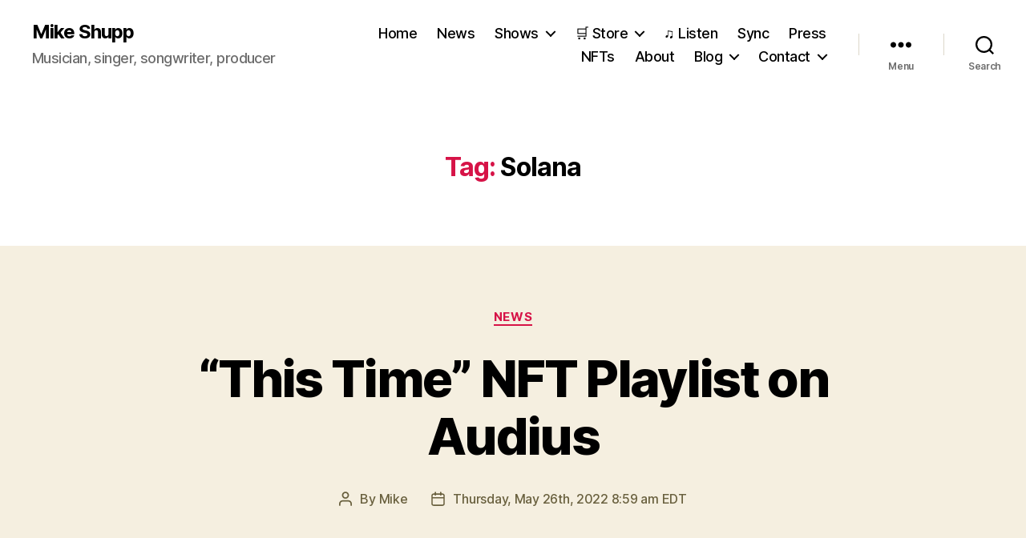

--- FILE ---
content_type: text/html; charset=UTF-8
request_url: https://www.mikeshupp.com/tag/solana/
body_size: 17455
content:
<!DOCTYPE html>

<html class="no-js" lang="en-US">

	<head>

		<meta charset="UTF-8">
		<meta name="viewport" content="width=device-width, initial-scale=1.0">

		<link rel="profile" href="https://gmpg.org/xfn/11">

		<meta name='robots' content='index, follow, max-image-preview:large, max-snippet:-1, max-video-preview:-1' />

	<!-- This site is optimized with the Yoast SEO plugin v26.7 - https://yoast.com/wordpress/plugins/seo/ -->
	<title>Solana Archives - Mike Shupp</title>
	<link rel="canonical" href="https://www.mikeshupp.com/tag/solana/" />
	<meta property="og:locale" content="en_US" />
	<meta property="og:type" content="article" />
	<meta property="og:title" content="Solana Archives - Mike Shupp" />
	<meta property="og:url" content="https://www.mikeshupp.com/tag/solana/" />
	<meta property="og:site_name" content="Mike Shupp" />
	<meta property="og:image" content="https://www.mikeshupp.com/site/wp-content/uploads/2021/02/Mike-Shupp-Listen-v1-1200x630-1.png" />
	<meta property="og:image:width" content="1200" />
	<meta property="og:image:height" content="630" />
	<meta property="og:image:type" content="image/png" />
	<script type="application/ld+json" class="yoast-schema-graph">{"@context":"https://schema.org","@graph":[{"@type":"CollectionPage","@id":"https://www.mikeshupp.com/tag/solana/","url":"https://www.mikeshupp.com/tag/solana/","name":"Solana Archives - Mike Shupp","isPartOf":{"@id":"https://www.mikeshupp.com/#website"},"primaryImageOfPage":{"@id":"https://www.mikeshupp.com/tag/solana/#primaryimage"},"image":{"@id":"https://www.mikeshupp.com/tag/solana/#primaryimage"},"thumbnailUrl":"https://www.mikeshupp.com/site/wp-content/uploads/2022/05/Audius-NFT-Playlist.png","breadcrumb":{"@id":"https://www.mikeshupp.com/tag/solana/#breadcrumb"},"inLanguage":"en-US"},{"@type":"ImageObject","inLanguage":"en-US","@id":"https://www.mikeshupp.com/tag/solana/#primaryimage","url":"https://www.mikeshupp.com/site/wp-content/uploads/2022/05/Audius-NFT-Playlist.png","contentUrl":"https://www.mikeshupp.com/site/wp-content/uploads/2022/05/Audius-NFT-Playlist.png","width":1600,"height":900,"caption":"Mike Shupp \"This Time\" NFT Playlist on Audius"},{"@type":"BreadcrumbList","@id":"https://www.mikeshupp.com/tag/solana/#breadcrumb","itemListElement":[{"@type":"ListItem","position":1,"name":"Home","item":"https://www.mikeshupp.com/"},{"@type":"ListItem","position":2,"name":"Solana"}]},{"@type":"WebSite","@id":"https://www.mikeshupp.com/#website","url":"https://www.mikeshupp.com/","name":"Mike Shupp","description":"Musician, singer, songwriter, producer","potentialAction":[{"@type":"SearchAction","target":{"@type":"EntryPoint","urlTemplate":"https://www.mikeshupp.com/?s={search_term_string}"},"query-input":{"@type":"PropertyValueSpecification","valueRequired":true,"valueName":"search_term_string"}}],"inLanguage":"en-US"}]}</script>
	<!-- / Yoast SEO plugin. -->


<link rel='dns-prefetch' href='//www.googletagmanager.com' />
<link rel='dns-prefetch' href='//pagead2.googlesyndication.com' />
<link rel="alternate" type="application/rss+xml" title="Mike Shupp &raquo; Feed" href="https://www.mikeshupp.com/feed/" />
<link rel="alternate" type="application/rss+xml" title="Mike Shupp &raquo; Comments Feed" href="https://www.mikeshupp.com/comments/feed/" />
<link rel="alternate" type="application/rss+xml" title="Mike Shupp &raquo; Solana Tag Feed" href="https://www.mikeshupp.com/tag/solana/feed/" />
<style id='wp-img-auto-sizes-contain-inline-css'>
img:is([sizes=auto i],[sizes^="auto," i]){contain-intrinsic-size:3000px 1500px}
/*# sourceURL=wp-img-auto-sizes-contain-inline-css */
</style>
<style id='classic-theme-styles-inline-css'>
/*! This file is auto-generated */
.wp-block-button__link{color:#fff;background-color:#32373c;border-radius:9999px;box-shadow:none;text-decoration:none;padding:calc(.667em + 2px) calc(1.333em + 2px);font-size:1.125em}.wp-block-file__button{background:#32373c;color:#fff;text-decoration:none}
/*# sourceURL=/wp-includes/css/classic-themes.min.css */
</style>
<link rel='stylesheet' id='wpo_min-header-0-css' href='https://www.mikeshupp.com/site/wp-content/cache/wpo-minify/1768657778/assets/wpo-minify-header-4ae22403.min.css' media='all' />
<link rel='stylesheet' id='wpo_min-header-1-css' href='https://www.mikeshupp.com/site/wp-content/cache/wpo-minify/1768657778/assets/wpo-minify-header-18db14ba.min.css' media='print' />
<link rel='stylesheet' id='wpo_min-header-2-css' href='https://www.mikeshupp.com/site/wp-content/cache/wpo-minify/1768657778/assets/wpo-minify-header-4c7c1572.min.css' media='all' />
<link rel='stylesheet' id='wpzoom-social-icons-genericons-css' href='https://www.mikeshupp.com/site/wp-content/plugins/social-icons-widget-by-wpzoom/assets/css/genericons.css' media='all' />
<link rel='stylesheet' id='wpo_min-header-4-css' href='https://www.mikeshupp.com/site/wp-content/cache/wpo-minify/1768657778/assets/wpo-minify-header-eb4891ff.min.css' media='all' />
<script src="https://www.mikeshupp.com/site/wp-content/cache/wpo-minify/1768657778/assets/wpo-minify-header-95e11a04.min.js" id="wpo_min-header-0-js"></script>
<script src="https://www.mikeshupp.com/site/wp-content/cache/wpo-minify/1768657778/assets/wpo-minify-header-7f7d0867.min.js" id="wpo_min-header-1-js" defer data-wp-strategy="defer"></script>
<link rel="https://api.w.org/" href="https://www.mikeshupp.com/wp-json/" /><link rel="alternate" title="JSON" type="application/json" href="https://www.mikeshupp.com/wp-json/wp/v2/tags/1215" /><link rel="EditURI" type="application/rsd+xml" title="RSD" href="https://www.mikeshupp.com/site/xmlrpc.php?rsd" />
<meta name="generator" content="WordPress 6.9" />
<meta name="generator" content="Site Kit by Google 1.170.0" /><!-- Global site tag (gtag.js) - Google Analytics -->
<script async src="https://www.googletagmanager.com/gtag/js?id=G-WNVW1PZDY9"></script>
<script>
  window.dataLayer = window.dataLayer || [];
  function gtag(){dataLayer.push(arguments);}
  gtag('js', new Date());

  gtag('config', 'G-WNVW1PZDY9');
</script>
        <style>
            span[class*="simple-icon-"] {
            	width: 1.5rem;
            	height: 1.5rem;
            	display: inline-block;

            }
            span[class*="simple-icon-"] svg {
            	display: inline-block;
            	vertical-align: middle;
                height: inherit;
                width: inherit;
            }
        </style>
    <script id="mcjs">!function(c,h,i,m,p){m=c.createElement(h),p=c.getElementsByTagName(h)[0],m.async=1,m.src=i,p.parentNode.insertBefore(m,p)}(document,"script","https://chimpstatic.com/mcjs-connected/js/users/1bec76dc025c866f748541228/c0840b9c33cd8f23f93b0be80.js");</script>
<script>
document.documentElement.className = document.documentElement.className.replace( 'no-js', 'js' );
//# sourceURL=twentytwenty_no_js_class
</script>
<meta name="generator" content="speculation-rules 1.6.0">

<!-- Google AdSense meta tags added by Site Kit -->
<meta name="google-adsense-platform-account" content="ca-host-pub-2644536267352236">
<meta name="google-adsense-platform-domain" content="sitekit.withgoogle.com">
<!-- End Google AdSense meta tags added by Site Kit -->

<!-- Meta Pixel Code -->
<script type='text/javascript'>
!function(f,b,e,v,n,t,s){if(f.fbq)return;n=f.fbq=function(){n.callMethod?
n.callMethod.apply(n,arguments):n.queue.push(arguments)};if(!f._fbq)f._fbq=n;
n.push=n;n.loaded=!0;n.version='2.0';n.queue=[];t=b.createElement(e);t.async=!0;
t.src=v;s=b.getElementsByTagName(e)[0];s.parentNode.insertBefore(t,s)}(window,
document,'script','https://connect.facebook.net/en_US/fbevents.js');
</script>
<!-- End Meta Pixel Code -->
<script type='text/javascript'>var url = window.location.origin + '?ob=open-bridge';
            fbq('set', 'openbridge', '1510091669381522', url);
fbq('init', '1510091669381522', {}, {
    "agent": "wordpress-6.9-4.1.5"
})</script><script type='text/javascript'>
    fbq('track', 'PageView', []);
  </script>
<!-- Google AdSense snippet added by Site Kit -->
<script async src="https://pagead2.googlesyndication.com/pagead/js/adsbygoogle.js?client=ca-pub-8199493779022073&amp;host=ca-host-pub-2644536267352236" crossorigin="anonymous"></script>

<!-- End Google AdSense snippet added by Site Kit -->
		<style id="wp-custom-css">
			@media only screen and (min-width: 981px) {

#main-header.et-fixed-header {
position: fixed;
    padding-top:30px;
}

#page-container {
padding-top:135px;
}

} 

.featured-media {
    display: none;
}

/* Medium Drop Cap for Twenty Twenty (with brand color) */

.has-drop-cap:not(:focus)::first-letter {
  font-size: 3.6em;            /* Midpoint between 4.2em and 3em */
  line-height: 0.88;           /* Keeps it visually "dropped" just right */
  font-weight: 600;
  font-family: "Georgia", serif;
  color: #d61347;              /* Brand color */
  float: left;
  margin: 0.04em 0.14em 0 0;   /* Slightly more spacing than smaller version */
  padding: 0;
}

@media (max-width: 600px) {
  /* Scales gracefully on phones */
  .has-drop-cap:not(:focus)::first-letter {
    font-size: 2.8em;
    line-height: 0.92;
  }
}

/* Make Social Menu icons smaller on mobile (Twenty Twenty) */
@media (max-width: 600px) {
    .social-menu ul {
        flex-wrap: nowrap;
    }

    .social-menu a {
        width: 26px;
        height: 26px;
        padding: 4px;
    }

    .social-menu svg {
        width: 14px;
        height: 14px;
    }
}
		</style>
		
	<style id='wp-block-paragraph-inline-css'>
.is-small-text{font-size:.875em}.is-regular-text{font-size:1em}.is-large-text{font-size:2.25em}.is-larger-text{font-size:3em}.has-drop-cap:not(:focus):first-letter{float:left;font-size:8.4em;font-style:normal;font-weight:100;line-height:.68;margin:.05em .1em 0 0;text-transform:uppercase}body.rtl .has-drop-cap:not(:focus):first-letter{float:none;margin-left:.1em}p.has-drop-cap.has-background{overflow:hidden}:root :where(p.has-background){padding:1.25em 2.375em}:where(p.has-text-color:not(.has-link-color)) a{color:inherit}p.has-text-align-left[style*="writing-mode:vertical-lr"],p.has-text-align-right[style*="writing-mode:vertical-rl"]{rotate:180deg}
/*# sourceURL=https://www.mikeshupp.com/site/wp-includes/blocks/paragraph/style.min.css */
</style>
<style id='global-styles-inline-css'>
:root{--wp--preset--aspect-ratio--square: 1;--wp--preset--aspect-ratio--4-3: 4/3;--wp--preset--aspect-ratio--3-4: 3/4;--wp--preset--aspect-ratio--3-2: 3/2;--wp--preset--aspect-ratio--2-3: 2/3;--wp--preset--aspect-ratio--16-9: 16/9;--wp--preset--aspect-ratio--9-16: 9/16;--wp--preset--color--black: #000000;--wp--preset--color--cyan-bluish-gray: #abb8c3;--wp--preset--color--white: #ffffff;--wp--preset--color--pale-pink: #f78da7;--wp--preset--color--vivid-red: #cf2e2e;--wp--preset--color--luminous-vivid-orange: #ff6900;--wp--preset--color--luminous-vivid-amber: #fcb900;--wp--preset--color--light-green-cyan: #7bdcb5;--wp--preset--color--vivid-green-cyan: #00d084;--wp--preset--color--pale-cyan-blue: #8ed1fc;--wp--preset--color--vivid-cyan-blue: #0693e3;--wp--preset--color--vivid-purple: #9b51e0;--wp--preset--color--accent: #d61347;--wp--preset--color--primary: #000000;--wp--preset--color--secondary: #69603e;--wp--preset--color--subtle-background: #d7cfab;--wp--preset--color--background: #f5efe0;--wp--preset--gradient--vivid-cyan-blue-to-vivid-purple: linear-gradient(135deg,rgb(6,147,227) 0%,rgb(155,81,224) 100%);--wp--preset--gradient--light-green-cyan-to-vivid-green-cyan: linear-gradient(135deg,rgb(122,220,180) 0%,rgb(0,208,130) 100%);--wp--preset--gradient--luminous-vivid-amber-to-luminous-vivid-orange: linear-gradient(135deg,rgb(252,185,0) 0%,rgb(255,105,0) 100%);--wp--preset--gradient--luminous-vivid-orange-to-vivid-red: linear-gradient(135deg,rgb(255,105,0) 0%,rgb(207,46,46) 100%);--wp--preset--gradient--very-light-gray-to-cyan-bluish-gray: linear-gradient(135deg,rgb(238,238,238) 0%,rgb(169,184,195) 100%);--wp--preset--gradient--cool-to-warm-spectrum: linear-gradient(135deg,rgb(74,234,220) 0%,rgb(151,120,209) 20%,rgb(207,42,186) 40%,rgb(238,44,130) 60%,rgb(251,105,98) 80%,rgb(254,248,76) 100%);--wp--preset--gradient--blush-light-purple: linear-gradient(135deg,rgb(255,206,236) 0%,rgb(152,150,240) 100%);--wp--preset--gradient--blush-bordeaux: linear-gradient(135deg,rgb(254,205,165) 0%,rgb(254,45,45) 50%,rgb(107,0,62) 100%);--wp--preset--gradient--luminous-dusk: linear-gradient(135deg,rgb(255,203,112) 0%,rgb(199,81,192) 50%,rgb(65,88,208) 100%);--wp--preset--gradient--pale-ocean: linear-gradient(135deg,rgb(255,245,203) 0%,rgb(182,227,212) 50%,rgb(51,167,181) 100%);--wp--preset--gradient--electric-grass: linear-gradient(135deg,rgb(202,248,128) 0%,rgb(113,206,126) 100%);--wp--preset--gradient--midnight: linear-gradient(135deg,rgb(2,3,129) 0%,rgb(40,116,252) 100%);--wp--preset--font-size--small: 18px;--wp--preset--font-size--medium: 20px;--wp--preset--font-size--large: 26.25px;--wp--preset--font-size--x-large: 42px;--wp--preset--font-size--normal: 21px;--wp--preset--font-size--larger: 32px;--wp--preset--spacing--20: 0.44rem;--wp--preset--spacing--30: 0.67rem;--wp--preset--spacing--40: 1rem;--wp--preset--spacing--50: 1.5rem;--wp--preset--spacing--60: 2.25rem;--wp--preset--spacing--70: 3.38rem;--wp--preset--spacing--80: 5.06rem;--wp--preset--shadow--natural: 6px 6px 9px rgba(0, 0, 0, 0.2);--wp--preset--shadow--deep: 12px 12px 50px rgba(0, 0, 0, 0.4);--wp--preset--shadow--sharp: 6px 6px 0px rgba(0, 0, 0, 0.2);--wp--preset--shadow--outlined: 6px 6px 0px -3px rgb(255, 255, 255), 6px 6px rgb(0, 0, 0);--wp--preset--shadow--crisp: 6px 6px 0px rgb(0, 0, 0);}:where(.is-layout-flex){gap: 0.5em;}:where(.is-layout-grid){gap: 0.5em;}body .is-layout-flex{display: flex;}.is-layout-flex{flex-wrap: wrap;align-items: center;}.is-layout-flex > :is(*, div){margin: 0;}body .is-layout-grid{display: grid;}.is-layout-grid > :is(*, div){margin: 0;}:where(.wp-block-columns.is-layout-flex){gap: 2em;}:where(.wp-block-columns.is-layout-grid){gap: 2em;}:where(.wp-block-post-template.is-layout-flex){gap: 1.25em;}:where(.wp-block-post-template.is-layout-grid){gap: 1.25em;}.has-black-color{color: var(--wp--preset--color--black) !important;}.has-cyan-bluish-gray-color{color: var(--wp--preset--color--cyan-bluish-gray) !important;}.has-white-color{color: var(--wp--preset--color--white) !important;}.has-pale-pink-color{color: var(--wp--preset--color--pale-pink) !important;}.has-vivid-red-color{color: var(--wp--preset--color--vivid-red) !important;}.has-luminous-vivid-orange-color{color: var(--wp--preset--color--luminous-vivid-orange) !important;}.has-luminous-vivid-amber-color{color: var(--wp--preset--color--luminous-vivid-amber) !important;}.has-light-green-cyan-color{color: var(--wp--preset--color--light-green-cyan) !important;}.has-vivid-green-cyan-color{color: var(--wp--preset--color--vivid-green-cyan) !important;}.has-pale-cyan-blue-color{color: var(--wp--preset--color--pale-cyan-blue) !important;}.has-vivid-cyan-blue-color{color: var(--wp--preset--color--vivid-cyan-blue) !important;}.has-vivid-purple-color{color: var(--wp--preset--color--vivid-purple) !important;}.has-black-background-color{background-color: var(--wp--preset--color--black) !important;}.has-cyan-bluish-gray-background-color{background-color: var(--wp--preset--color--cyan-bluish-gray) !important;}.has-white-background-color{background-color: var(--wp--preset--color--white) !important;}.has-pale-pink-background-color{background-color: var(--wp--preset--color--pale-pink) !important;}.has-vivid-red-background-color{background-color: var(--wp--preset--color--vivid-red) !important;}.has-luminous-vivid-orange-background-color{background-color: var(--wp--preset--color--luminous-vivid-orange) !important;}.has-luminous-vivid-amber-background-color{background-color: var(--wp--preset--color--luminous-vivid-amber) !important;}.has-light-green-cyan-background-color{background-color: var(--wp--preset--color--light-green-cyan) !important;}.has-vivid-green-cyan-background-color{background-color: var(--wp--preset--color--vivid-green-cyan) !important;}.has-pale-cyan-blue-background-color{background-color: var(--wp--preset--color--pale-cyan-blue) !important;}.has-vivid-cyan-blue-background-color{background-color: var(--wp--preset--color--vivid-cyan-blue) !important;}.has-vivid-purple-background-color{background-color: var(--wp--preset--color--vivid-purple) !important;}.has-black-border-color{border-color: var(--wp--preset--color--black) !important;}.has-cyan-bluish-gray-border-color{border-color: var(--wp--preset--color--cyan-bluish-gray) !important;}.has-white-border-color{border-color: var(--wp--preset--color--white) !important;}.has-pale-pink-border-color{border-color: var(--wp--preset--color--pale-pink) !important;}.has-vivid-red-border-color{border-color: var(--wp--preset--color--vivid-red) !important;}.has-luminous-vivid-orange-border-color{border-color: var(--wp--preset--color--luminous-vivid-orange) !important;}.has-luminous-vivid-amber-border-color{border-color: var(--wp--preset--color--luminous-vivid-amber) !important;}.has-light-green-cyan-border-color{border-color: var(--wp--preset--color--light-green-cyan) !important;}.has-vivid-green-cyan-border-color{border-color: var(--wp--preset--color--vivid-green-cyan) !important;}.has-pale-cyan-blue-border-color{border-color: var(--wp--preset--color--pale-cyan-blue) !important;}.has-vivid-cyan-blue-border-color{border-color: var(--wp--preset--color--vivid-cyan-blue) !important;}.has-vivid-purple-border-color{border-color: var(--wp--preset--color--vivid-purple) !important;}.has-vivid-cyan-blue-to-vivid-purple-gradient-background{background: var(--wp--preset--gradient--vivid-cyan-blue-to-vivid-purple) !important;}.has-light-green-cyan-to-vivid-green-cyan-gradient-background{background: var(--wp--preset--gradient--light-green-cyan-to-vivid-green-cyan) !important;}.has-luminous-vivid-amber-to-luminous-vivid-orange-gradient-background{background: var(--wp--preset--gradient--luminous-vivid-amber-to-luminous-vivid-orange) !important;}.has-luminous-vivid-orange-to-vivid-red-gradient-background{background: var(--wp--preset--gradient--luminous-vivid-orange-to-vivid-red) !important;}.has-very-light-gray-to-cyan-bluish-gray-gradient-background{background: var(--wp--preset--gradient--very-light-gray-to-cyan-bluish-gray) !important;}.has-cool-to-warm-spectrum-gradient-background{background: var(--wp--preset--gradient--cool-to-warm-spectrum) !important;}.has-blush-light-purple-gradient-background{background: var(--wp--preset--gradient--blush-light-purple) !important;}.has-blush-bordeaux-gradient-background{background: var(--wp--preset--gradient--blush-bordeaux) !important;}.has-luminous-dusk-gradient-background{background: var(--wp--preset--gradient--luminous-dusk) !important;}.has-pale-ocean-gradient-background{background: var(--wp--preset--gradient--pale-ocean) !important;}.has-electric-grass-gradient-background{background: var(--wp--preset--gradient--electric-grass) !important;}.has-midnight-gradient-background{background: var(--wp--preset--gradient--midnight) !important;}.has-small-font-size{font-size: var(--wp--preset--font-size--small) !important;}.has-medium-font-size{font-size: var(--wp--preset--font-size--medium) !important;}.has-large-font-size{font-size: var(--wp--preset--font-size--large) !important;}.has-x-large-font-size{font-size: var(--wp--preset--font-size--x-large) !important;}
/*# sourceURL=global-styles-inline-css */
</style>
</head>

	<body class="archive tag tag-solana tag-1215 wp-embed-responsive wp-theme-twentytwenty enable-search-modal has-no-pagination showing-comments show-avatars footer-top-visible">

		<a class="skip-link screen-reader-text" href="#site-content">Skip to the content</a>
<!-- Meta Pixel Code -->
<noscript>
<img height="1" width="1" style="display:none" alt="fbpx"
src="https://www.facebook.com/tr?id=1510091669381522&ev=PageView&noscript=1" />
</noscript>
<!-- End Meta Pixel Code -->

		<header id="site-header" class="header-footer-group">

			<div class="header-inner section-inner">

				<div class="header-titles-wrapper">

					
						<button class="toggle search-toggle mobile-search-toggle" data-toggle-target=".search-modal" data-toggle-body-class="showing-search-modal" data-set-focus=".search-modal .search-field" aria-expanded="false">
							<span class="toggle-inner">
								<span class="toggle-icon">
									<svg class="svg-icon" aria-hidden="true" role="img" focusable="false" xmlns="http://www.w3.org/2000/svg" width="23" height="23" viewBox="0 0 23 23"><path d="M38.710696,48.0601792 L43,52.3494831 L41.3494831,54 L37.0601792,49.710696 C35.2632422,51.1481185 32.9839107,52.0076499 30.5038249,52.0076499 C24.7027226,52.0076499 20,47.3049272 20,41.5038249 C20,35.7027226 24.7027226,31 30.5038249,31 C36.3049272,31 41.0076499,35.7027226 41.0076499,41.5038249 C41.0076499,43.9839107 40.1481185,46.2632422 38.710696,48.0601792 Z M36.3875844,47.1716785 C37.8030221,45.7026647 38.6734666,43.7048964 38.6734666,41.5038249 C38.6734666,36.9918565 35.0157934,33.3341833 30.5038249,33.3341833 C25.9918565,33.3341833 22.3341833,36.9918565 22.3341833,41.5038249 C22.3341833,46.0157934 25.9918565,49.6734666 30.5038249,49.6734666 C32.7048964,49.6734666 34.7026647,48.8030221 36.1716785,47.3875844 C36.2023931,47.347638 36.2360451,47.3092237 36.2726343,47.2726343 C36.3092237,47.2360451 36.347638,47.2023931 36.3875844,47.1716785 Z" transform="translate(-20 -31)" /></svg>								</span>
								<span class="toggle-text">Search</span>
							</span>
						</button><!-- .search-toggle -->

					
					<div class="header-titles">

						<div class="site-title faux-heading"><a href="https://www.mikeshupp.com/" rel="home">Mike Shupp</a></div><div class="site-description">Musician, singer, songwriter, producer</div><!-- .site-description -->
					</div><!-- .header-titles -->

					<button class="toggle nav-toggle mobile-nav-toggle" data-toggle-target=".menu-modal"  data-toggle-body-class="showing-menu-modal" aria-expanded="false" data-set-focus=".close-nav-toggle">
						<span class="toggle-inner">
							<span class="toggle-icon">
								<svg class="svg-icon" aria-hidden="true" role="img" focusable="false" xmlns="http://www.w3.org/2000/svg" width="26" height="7" viewBox="0 0 26 7"><path fill-rule="evenodd" d="M332.5,45 C330.567003,45 329,43.4329966 329,41.5 C329,39.5670034 330.567003,38 332.5,38 C334.432997,38 336,39.5670034 336,41.5 C336,43.4329966 334.432997,45 332.5,45 Z M342,45 C340.067003,45 338.5,43.4329966 338.5,41.5 C338.5,39.5670034 340.067003,38 342,38 C343.932997,38 345.5,39.5670034 345.5,41.5 C345.5,43.4329966 343.932997,45 342,45 Z M351.5,45 C349.567003,45 348,43.4329966 348,41.5 C348,39.5670034 349.567003,38 351.5,38 C353.432997,38 355,39.5670034 355,41.5 C355,43.4329966 353.432997,45 351.5,45 Z" transform="translate(-329 -38)" /></svg>							</span>
							<span class="toggle-text">Menu</span>
						</span>
					</button><!-- .nav-toggle -->

				</div><!-- .header-titles-wrapper -->

				<div class="header-navigation-wrapper">

					
							<nav class="primary-menu-wrapper" aria-label="Horizontal">

								<ul class="primary-menu reset-list-style">

								<li id="menu-item-43746" class="menu-item menu-item-type-custom menu-item-object-custom menu-item-home menu-item-43746"><a href="https://www.mikeshupp.com/">Home</a></li>
<li id="menu-item-43747" class="menu-item menu-item-type-taxonomy menu-item-object-category menu-item-43747"><a href="https://www.mikeshupp.com/news/">News</a></li>
<li id="menu-item-43748" class="menu-item menu-item-type-post_type menu-item-object-page menu-item-has-children menu-item-43748"><a href="https://www.mikeshupp.com/upcoming-shows/">Shows</a><span class="icon"></span>
<ul class="sub-menu">
	<li id="menu-item-43749" class="menu-item menu-item-type-post_type menu-item-object-page menu-item-43749"><a href="https://www.mikeshupp.com/upcoming-shows/">Upcoming Shows</a></li>
	<li id="menu-item-48852" class="menu-item menu-item-type-taxonomy menu-item-object-category menu-item-48852"><a href="https://www.mikeshupp.com/shows/">Shows Archive</a></li>
</ul>
</li>
<li id="menu-item-43751" class="menu-item menu-item-type-custom menu-item-object-custom menu-item-has-children menu-item-43751"><a href="https://store.mikeshupp.com" title="Store">&#128722; Store</a><span class="icon"></span>
<ul class="sub-menu">
	<li id="menu-item-54860" class="menu-item menu-item-type-custom menu-item-object-custom menu-item-54860"><a href="https://store.mikeshupp.com">Mike Shupp Store</a></li>
	<li id="menu-item-43752" class="menu-item menu-item-type-custom menu-item-object-custom menu-item-43752"><a href="https://mikeshupp.bandcamp.com/" title="Bandcamp">Bandcamp &nearr;</a></li>
	<li id="menu-item-43755" class="menu-item menu-item-type-custom menu-item-object-custom menu-item-43755"><a href="https://itunes.apple.com/us/album/this-time/7916497?ls=1&#038;app=itunes" title="iTunes">iTunes &nearr;</a></li>
	<li id="menu-item-43757" class="menu-item menu-item-type-custom menu-item-object-custom menu-item-43757"><a href="http://www.amazon.com/Mike-Shupp/e/B000APPKXC/" title="Amazon">Amazon &nearr;</a></li>
	<li id="menu-item-43753" class="menu-item menu-item-type-custom menu-item-object-custom menu-item-43753"><a href="http://download.mikeshupp.com/yum" title="Redeem Code">Redeem Code &nearr;</a></li>
</ul>
</li>
<li id="menu-item-55063" class="menu-item menu-item-type-post_type menu-item-object-page menu-item-55063"><a href="https://www.mikeshupp.com/listen/">&#9835; Listen</a></li>
<li id="menu-item-57045" class="menu-item menu-item-type-post_type menu-item-object-page menu-item-57045"><a href="https://www.mikeshupp.com/sync-licensing/" title="Sync Licensing">Sync</a></li>
<li id="menu-item-43759" class="menu-item menu-item-type-taxonomy menu-item-object-category menu-item-43759"><a href="https://www.mikeshupp.com/press/">Press</a></li>
<li id="menu-item-53589" class="menu-item menu-item-type-custom menu-item-object-custom menu-item-53589"><a href="https://mikeshupp.io/assets/">NFTs</a></li>
<li id="menu-item-43760" class="menu-item menu-item-type-post_type menu-item-object-page menu-item-43760"><a href="https://www.mikeshupp.com/about/">About</a></li>
<li id="menu-item-43761" class="menu-item menu-item-type-taxonomy menu-item-object-category menu-item-has-children menu-item-43761"><a href="https://www.mikeshupp.com/blog/">Blog</a><span class="icon"></span>
<ul class="sub-menu">
	<li id="menu-item-43762" class="menu-item menu-item-type-taxonomy menu-item-object-category menu-item-43762"><a href="https://www.mikeshupp.com/blog/">Blog</a></li>
	<li id="menu-item-56344" class="menu-item menu-item-type-custom menu-item-object-custom menu-item-56344"><a href="https://mirror.xyz/mikeshupp.eth">Mirror &nearr;</a></li>
	<li id="menu-item-56345" class="menu-item menu-item-type-custom menu-item-object-custom menu-item-56345"><a href="https://paragraph.xyz/@mikeshupp">Paragraph &nearr;</a></li>
	<li id="menu-item-56346" class="menu-item menu-item-type-custom menu-item-object-custom menu-item-56346"><a href="https://mikeshupp.substack.com/">Substack &nearr;</a></li>
</ul>
</li>
<li id="menu-item-43765" class="menu-item menu-item-type-post_type menu-item-object-page menu-item-has-children menu-item-43765"><a href="https://www.mikeshupp.com/contact/">Contact</a><span class="icon"></span>
<ul class="sub-menu">
	<li id="menu-item-43766" class="menu-item menu-item-type-post_type menu-item-object-page menu-item-43766"><a href="https://www.mikeshupp.com/contact/">Contact</a></li>
	<li id="menu-item-53806" class="menu-item menu-item-type-post_type menu-item-object-page menu-item-53806"><a href="https://www.mikeshupp.com/email-list-2/" title="Mike Shupp Email List">Email List</a></li>
	<li id="menu-item-53060" class="menu-item menu-item-type-custom menu-item-object-custom menu-item-53060"><a href="https://linktr.ee/MikeShupp">Linktree &nearr;</a></li>
	<li id="menu-item-57057" class="menu-item menu-item-type-custom menu-item-object-custom menu-item-57057"><a href="https://sync.mikeshupp.music">Sync Licensing &nearr;</a></li>
</ul>
</li>

								</ul>

							</nav><!-- .primary-menu-wrapper -->

						
						<div class="header-toggles hide-no-js">

						
							<div class="toggle-wrapper nav-toggle-wrapper has-expanded-menu">

								<button class="toggle nav-toggle desktop-nav-toggle" data-toggle-target=".menu-modal" data-toggle-body-class="showing-menu-modal" aria-expanded="false" data-set-focus=".close-nav-toggle">
									<span class="toggle-inner">
										<span class="toggle-text">Menu</span>
										<span class="toggle-icon">
											<svg class="svg-icon" aria-hidden="true" role="img" focusable="false" xmlns="http://www.w3.org/2000/svg" width="26" height="7" viewBox="0 0 26 7"><path fill-rule="evenodd" d="M332.5,45 C330.567003,45 329,43.4329966 329,41.5 C329,39.5670034 330.567003,38 332.5,38 C334.432997,38 336,39.5670034 336,41.5 C336,43.4329966 334.432997,45 332.5,45 Z M342,45 C340.067003,45 338.5,43.4329966 338.5,41.5 C338.5,39.5670034 340.067003,38 342,38 C343.932997,38 345.5,39.5670034 345.5,41.5 C345.5,43.4329966 343.932997,45 342,45 Z M351.5,45 C349.567003,45 348,43.4329966 348,41.5 C348,39.5670034 349.567003,38 351.5,38 C353.432997,38 355,39.5670034 355,41.5 C355,43.4329966 353.432997,45 351.5,45 Z" transform="translate(-329 -38)" /></svg>										</span>
									</span>
								</button><!-- .nav-toggle -->

							</div><!-- .nav-toggle-wrapper -->

							
							<div class="toggle-wrapper search-toggle-wrapper">

								<button class="toggle search-toggle desktop-search-toggle" data-toggle-target=".search-modal" data-toggle-body-class="showing-search-modal" data-set-focus=".search-modal .search-field" aria-expanded="false">
									<span class="toggle-inner">
										<svg class="svg-icon" aria-hidden="true" role="img" focusable="false" xmlns="http://www.w3.org/2000/svg" width="23" height="23" viewBox="0 0 23 23"><path d="M38.710696,48.0601792 L43,52.3494831 L41.3494831,54 L37.0601792,49.710696 C35.2632422,51.1481185 32.9839107,52.0076499 30.5038249,52.0076499 C24.7027226,52.0076499 20,47.3049272 20,41.5038249 C20,35.7027226 24.7027226,31 30.5038249,31 C36.3049272,31 41.0076499,35.7027226 41.0076499,41.5038249 C41.0076499,43.9839107 40.1481185,46.2632422 38.710696,48.0601792 Z M36.3875844,47.1716785 C37.8030221,45.7026647 38.6734666,43.7048964 38.6734666,41.5038249 C38.6734666,36.9918565 35.0157934,33.3341833 30.5038249,33.3341833 C25.9918565,33.3341833 22.3341833,36.9918565 22.3341833,41.5038249 C22.3341833,46.0157934 25.9918565,49.6734666 30.5038249,49.6734666 C32.7048964,49.6734666 34.7026647,48.8030221 36.1716785,47.3875844 C36.2023931,47.347638 36.2360451,47.3092237 36.2726343,47.2726343 C36.3092237,47.2360451 36.347638,47.2023931 36.3875844,47.1716785 Z" transform="translate(-20 -31)" /></svg>										<span class="toggle-text">Search</span>
									</span>
								</button><!-- .search-toggle -->

							</div>

							
						</div><!-- .header-toggles -->
						
				</div><!-- .header-navigation-wrapper -->

			</div><!-- .header-inner -->

			<div class="search-modal cover-modal header-footer-group" data-modal-target-string=".search-modal" role="dialog" aria-modal="true" aria-label="Search">

	<div class="search-modal-inner modal-inner">

		<div class="section-inner">

			<form role="search" aria-label="Search for:" method="get" class="search-form" action="https://www.mikeshupp.com/">
	<label for="search-form-1">
		<span class="screen-reader-text">
			Search for:		</span>
		<input type="search" id="search-form-1" class="search-field" placeholder="Search &hellip;" value="" name="s" />
	</label>
	<input type="submit" class="search-submit" value="Search" />
</form>

			<button class="toggle search-untoggle close-search-toggle fill-children-current-color" data-toggle-target=".search-modal" data-toggle-body-class="showing-search-modal" data-set-focus=".search-modal .search-field">
				<span class="screen-reader-text">
					Close search				</span>
				<svg class="svg-icon" aria-hidden="true" role="img" focusable="false" xmlns="http://www.w3.org/2000/svg" width="16" height="16" viewBox="0 0 16 16"><polygon fill="" fill-rule="evenodd" points="6.852 7.649 .399 1.195 1.445 .149 7.899 6.602 14.352 .149 15.399 1.195 8.945 7.649 15.399 14.102 14.352 15.149 7.899 8.695 1.445 15.149 .399 14.102" /></svg>			</button><!-- .search-toggle -->

		</div><!-- .section-inner -->

	</div><!-- .search-modal-inner -->

</div><!-- .menu-modal -->

		</header><!-- #site-header -->

		
<div class="menu-modal cover-modal header-footer-group" data-modal-target-string=".menu-modal">

	<div class="menu-modal-inner modal-inner">

		<div class="menu-wrapper section-inner">

			<div class="menu-top">

				<button class="toggle close-nav-toggle fill-children-current-color" data-toggle-target=".menu-modal" data-toggle-body-class="showing-menu-modal" data-set-focus=".menu-modal">
					<span class="toggle-text">Close Menu</span>
					<svg class="svg-icon" aria-hidden="true" role="img" focusable="false" xmlns="http://www.w3.org/2000/svg" width="16" height="16" viewBox="0 0 16 16"><polygon fill="" fill-rule="evenodd" points="6.852 7.649 .399 1.195 1.445 .149 7.899 6.602 14.352 .149 15.399 1.195 8.945 7.649 15.399 14.102 14.352 15.149 7.899 8.695 1.445 15.149 .399 14.102" /></svg>				</button><!-- .nav-toggle -->

				
					<nav class="expanded-menu" aria-label="Expanded">

						<ul class="modal-menu reset-list-style">
							<li id="menu-item-53059" class="menu-item menu-item-type-custom menu-item-object-custom menu-item-53059"><div class="ancestor-wrapper"><a href="https://linktr.ee/MikeShupp">Linktree &nearr;</a></div><!-- .ancestor-wrapper --></li>
<li id="menu-item-43773" class="menu-item menu-item-type-post_type menu-item-object-page menu-item-43773"><div class="ancestor-wrapper"><a href="https://www.mikeshupp.com/email-list-2/" title="Mike Shupp Email List">Email List</a></div><!-- .ancestor-wrapper --></li>
<li id="menu-item-43774" class="menu-item menu-item-type-custom menu-item-object-custom menu-item-43774"><div class="ancestor-wrapper"><a href="http://www.mikeshupp.com/feed/">RSS</a></div><!-- .ancestor-wrapper --></li>
<li id="menu-item-57840" class="menu-item menu-item-type-custom menu-item-object-custom menu-item-57840"><div class="ancestor-wrapper"><a href="https://www.coinbase.com/price/base-mikeshupp-9d96" title="$mikeshupp">$mikeshupp &nearr;</a></div><!-- .ancestor-wrapper --></li>
						</ul>

					</nav>

					
					<nav class="mobile-menu" aria-label="Mobile">

						<ul class="modal-menu reset-list-style">

						<li class="menu-item menu-item-type-custom menu-item-object-custom menu-item-home menu-item-43746"><div class="ancestor-wrapper"><a href="https://www.mikeshupp.com/">Home</a></div><!-- .ancestor-wrapper --></li>
<li class="menu-item menu-item-type-taxonomy menu-item-object-category menu-item-43747"><div class="ancestor-wrapper"><a href="https://www.mikeshupp.com/news/">News</a></div><!-- .ancestor-wrapper --></li>
<li class="menu-item menu-item-type-post_type menu-item-object-page menu-item-has-children menu-item-43748"><div class="ancestor-wrapper"><a href="https://www.mikeshupp.com/upcoming-shows/">Shows</a><button class="toggle sub-menu-toggle fill-children-current-color" data-toggle-target=".menu-modal .menu-item-43748 > .sub-menu" data-toggle-type="slidetoggle" data-toggle-duration="250" aria-expanded="false"><span class="screen-reader-text">Show sub menu</span><svg class="svg-icon" aria-hidden="true" role="img" focusable="false" xmlns="http://www.w3.org/2000/svg" width="20" height="12" viewBox="0 0 20 12"><polygon fill="" fill-rule="evenodd" points="1319.899 365.778 1327.678 358 1329.799 360.121 1319.899 370.021 1310 360.121 1312.121 358" transform="translate(-1310 -358)" /></svg></button></div><!-- .ancestor-wrapper -->
<ul class="sub-menu">
	<li class="menu-item menu-item-type-post_type menu-item-object-page menu-item-43749"><div class="ancestor-wrapper"><a href="https://www.mikeshupp.com/upcoming-shows/">Upcoming Shows</a></div><!-- .ancestor-wrapper --></li>
	<li class="menu-item menu-item-type-taxonomy menu-item-object-category menu-item-48852"><div class="ancestor-wrapper"><a href="https://www.mikeshupp.com/shows/">Shows Archive</a></div><!-- .ancestor-wrapper --></li>
</ul>
</li>
<li class="menu-item menu-item-type-custom menu-item-object-custom menu-item-has-children menu-item-43751"><div class="ancestor-wrapper"><a href="https://store.mikeshupp.com" title="Store">&#128722; Store</a><button class="toggle sub-menu-toggle fill-children-current-color" data-toggle-target=".menu-modal .menu-item-43751 > .sub-menu" data-toggle-type="slidetoggle" data-toggle-duration="250" aria-expanded="false"><span class="screen-reader-text">Show sub menu</span><svg class="svg-icon" aria-hidden="true" role="img" focusable="false" xmlns="http://www.w3.org/2000/svg" width="20" height="12" viewBox="0 0 20 12"><polygon fill="" fill-rule="evenodd" points="1319.899 365.778 1327.678 358 1329.799 360.121 1319.899 370.021 1310 360.121 1312.121 358" transform="translate(-1310 -358)" /></svg></button></div><!-- .ancestor-wrapper -->
<ul class="sub-menu">
	<li class="menu-item menu-item-type-custom menu-item-object-custom menu-item-54860"><div class="ancestor-wrapper"><a href="https://store.mikeshupp.com">Mike Shupp Store</a></div><!-- .ancestor-wrapper --></li>
	<li class="menu-item menu-item-type-custom menu-item-object-custom menu-item-43752"><div class="ancestor-wrapper"><a href="https://mikeshupp.bandcamp.com/" title="Bandcamp">Bandcamp &nearr;</a></div><!-- .ancestor-wrapper --></li>
	<li class="menu-item menu-item-type-custom menu-item-object-custom menu-item-43755"><div class="ancestor-wrapper"><a href="https://itunes.apple.com/us/album/this-time/7916497?ls=1&#038;app=itunes" title="iTunes">iTunes &nearr;</a></div><!-- .ancestor-wrapper --></li>
	<li class="menu-item menu-item-type-custom menu-item-object-custom menu-item-43757"><div class="ancestor-wrapper"><a href="http://www.amazon.com/Mike-Shupp/e/B000APPKXC/" title="Amazon">Amazon &nearr;</a></div><!-- .ancestor-wrapper --></li>
	<li class="menu-item menu-item-type-custom menu-item-object-custom menu-item-43753"><div class="ancestor-wrapper"><a href="http://download.mikeshupp.com/yum" title="Redeem Code">Redeem Code &nearr;</a></div><!-- .ancestor-wrapper --></li>
</ul>
</li>
<li class="menu-item menu-item-type-post_type menu-item-object-page menu-item-55063"><div class="ancestor-wrapper"><a href="https://www.mikeshupp.com/listen/">&#9835; Listen</a></div><!-- .ancestor-wrapper --></li>
<li class="menu-item menu-item-type-post_type menu-item-object-page menu-item-57045"><div class="ancestor-wrapper"><a href="https://www.mikeshupp.com/sync-licensing/" title="Sync Licensing">Sync</a></div><!-- .ancestor-wrapper --></li>
<li class="menu-item menu-item-type-taxonomy menu-item-object-category menu-item-43759"><div class="ancestor-wrapper"><a href="https://www.mikeshupp.com/press/">Press</a></div><!-- .ancestor-wrapper --></li>
<li class="menu-item menu-item-type-custom menu-item-object-custom menu-item-53589"><div class="ancestor-wrapper"><a href="https://mikeshupp.io/assets/">NFTs</a></div><!-- .ancestor-wrapper --></li>
<li class="menu-item menu-item-type-post_type menu-item-object-page menu-item-43760"><div class="ancestor-wrapper"><a href="https://www.mikeshupp.com/about/">About</a></div><!-- .ancestor-wrapper --></li>
<li class="menu-item menu-item-type-taxonomy menu-item-object-category menu-item-has-children menu-item-43761"><div class="ancestor-wrapper"><a href="https://www.mikeshupp.com/blog/">Blog</a><button class="toggle sub-menu-toggle fill-children-current-color" data-toggle-target=".menu-modal .menu-item-43761 > .sub-menu" data-toggle-type="slidetoggle" data-toggle-duration="250" aria-expanded="false"><span class="screen-reader-text">Show sub menu</span><svg class="svg-icon" aria-hidden="true" role="img" focusable="false" xmlns="http://www.w3.org/2000/svg" width="20" height="12" viewBox="0 0 20 12"><polygon fill="" fill-rule="evenodd" points="1319.899 365.778 1327.678 358 1329.799 360.121 1319.899 370.021 1310 360.121 1312.121 358" transform="translate(-1310 -358)" /></svg></button></div><!-- .ancestor-wrapper -->
<ul class="sub-menu">
	<li class="menu-item menu-item-type-taxonomy menu-item-object-category menu-item-43762"><div class="ancestor-wrapper"><a href="https://www.mikeshupp.com/blog/">Blog</a></div><!-- .ancestor-wrapper --></li>
	<li class="menu-item menu-item-type-custom menu-item-object-custom menu-item-56344"><div class="ancestor-wrapper"><a href="https://mirror.xyz/mikeshupp.eth">Mirror &nearr;</a></div><!-- .ancestor-wrapper --></li>
	<li class="menu-item menu-item-type-custom menu-item-object-custom menu-item-56345"><div class="ancestor-wrapper"><a href="https://paragraph.xyz/@mikeshupp">Paragraph &nearr;</a></div><!-- .ancestor-wrapper --></li>
	<li class="menu-item menu-item-type-custom menu-item-object-custom menu-item-56346"><div class="ancestor-wrapper"><a href="https://mikeshupp.substack.com/">Substack &nearr;</a></div><!-- .ancestor-wrapper --></li>
</ul>
</li>
<li class="menu-item menu-item-type-post_type menu-item-object-page menu-item-has-children menu-item-43765"><div class="ancestor-wrapper"><a href="https://www.mikeshupp.com/contact/">Contact</a><button class="toggle sub-menu-toggle fill-children-current-color" data-toggle-target=".menu-modal .menu-item-43765 > .sub-menu" data-toggle-type="slidetoggle" data-toggle-duration="250" aria-expanded="false"><span class="screen-reader-text">Show sub menu</span><svg class="svg-icon" aria-hidden="true" role="img" focusable="false" xmlns="http://www.w3.org/2000/svg" width="20" height="12" viewBox="0 0 20 12"><polygon fill="" fill-rule="evenodd" points="1319.899 365.778 1327.678 358 1329.799 360.121 1319.899 370.021 1310 360.121 1312.121 358" transform="translate(-1310 -358)" /></svg></button></div><!-- .ancestor-wrapper -->
<ul class="sub-menu">
	<li class="menu-item menu-item-type-post_type menu-item-object-page menu-item-43766"><div class="ancestor-wrapper"><a href="https://www.mikeshupp.com/contact/">Contact</a></div><!-- .ancestor-wrapper --></li>
	<li class="menu-item menu-item-type-post_type menu-item-object-page menu-item-53806"><div class="ancestor-wrapper"><a href="https://www.mikeshupp.com/email-list-2/" title="Mike Shupp Email List">Email List</a></div><!-- .ancestor-wrapper --></li>
	<li class="menu-item menu-item-type-custom menu-item-object-custom menu-item-53060"><div class="ancestor-wrapper"><a href="https://linktr.ee/MikeShupp">Linktree &nearr;</a></div><!-- .ancestor-wrapper --></li>
	<li class="menu-item menu-item-type-custom menu-item-object-custom menu-item-57057"><div class="ancestor-wrapper"><a href="https://sync.mikeshupp.music">Sync Licensing &nearr;</a></div><!-- .ancestor-wrapper --></li>
</ul>
</li>

						</ul>

					</nav>

					
			</div><!-- .menu-top -->

			<div class="menu-bottom">

				
					<nav aria-label="Expanded Social links">
						<ul class="social-menu reset-list-style social-icons fill-children-current-color">

							<li id="menu-item-56350" class="menu-item menu-item-type-custom menu-item-object-custom menu-item-56350"><a href="https://twitter.com/MikeShupp"><span class="screen-reader-text">Twitter (X)</span><svg class="svg-icon" aria-hidden="true" role="img" focusable="false" width="24" height="24" viewBox="0 0 24 24" xmlns="http://www.w3.org/2000/svg"><path d="M22.23,5.924c-0.736,0.326-1.527,0.547-2.357,0.646c0.847-0.508,1.498-1.312,1.804-2.27 c-0.793,0.47-1.671,0.812-2.606,0.996C18.324,4.498,17.257,4,16.077,4c-2.266,0-4.103,1.837-4.103,4.103 c0,0.322,0.036,0.635,0.106,0.935C8.67,8.867,5.647,7.234,3.623,4.751C3.27,5.357,3.067,6.062,3.067,6.814 c0,1.424,0.724,2.679,1.825,3.415c-0.673-0.021-1.305-0.206-1.859-0.513c0,0.017,0,0.034,0,0.052c0,1.988,1.414,3.647,3.292,4.023 c-0.344,0.094-0.707,0.144-1.081,0.144c-0.264,0-0.521-0.026-0.772-0.074c0.522,1.63,2.038,2.816,3.833,2.85 c-1.404,1.1-3.174,1.756-5.096,1.756c-0.331,0-0.658-0.019-0.979-0.057c1.816,1.164,3.973,1.843,6.29,1.843 c7.547,0,11.675-6.252,11.675-11.675c0-0.178-0.004-0.355-0.012-0.531C20.985,7.47,21.68,6.747,22.23,5.924z"></path></svg></a></li>
<li id="menu-item-56352" class="menu-item menu-item-type-custom menu-item-object-custom menu-item-56352"><a href="https://www.facebook.com/MikeShuppPage/"><span class="screen-reader-text">Facebook</span><svg class="svg-icon" aria-hidden="true" role="img" focusable="false" width="24" height="24" viewBox="0 0 24 24" xmlns="http://www.w3.org/2000/svg"><path d="M12 2C6.5 2 2 6.5 2 12c0 5 3.7 9.1 8.4 9.9v-7H7.9V12h2.5V9.8c0-2.5 1.5-3.9 3.8-3.9 1.1 0 2.2.2 2.2.2v2.5h-1.3c-1.2 0-1.6.8-1.6 1.6V12h2.8l-.4 2.9h-2.3v7C18.3 21.1 22 17 22 12c0-5.5-4.5-10-10-10z"></path></svg></a></li>
<li id="menu-item-56351" class="menu-item menu-item-type-custom menu-item-object-custom menu-item-56351"><a href="https://instagram.com/mikeshupp"><span class="screen-reader-text">Instagram</span><svg class="svg-icon" aria-hidden="true" role="img" focusable="false" width="24" height="24" viewBox="0 0 24 24" xmlns="http://www.w3.org/2000/svg"><path d="M12,4.622c2.403,0,2.688,0.009,3.637,0.052c0.877,0.04,1.354,0.187,1.671,0.31c0.42,0.163,0.72,0.358,1.035,0.673 c0.315,0.315,0.51,0.615,0.673,1.035c0.123,0.317,0.27,0.794,0.31,1.671c0.043,0.949,0.052,1.234,0.052,3.637 s-0.009,2.688-0.052,3.637c-0.04,0.877-0.187,1.354-0.31,1.671c-0.163,0.42-0.358,0.72-0.673,1.035 c-0.315,0.315-0.615,0.51-1.035,0.673c-0.317,0.123-0.794,0.27-1.671,0.31c-0.949,0.043-1.233,0.052-3.637,0.052 s-2.688-0.009-3.637-0.052c-0.877-0.04-1.354-0.187-1.671-0.31c-0.42-0.163-0.72-0.358-1.035-0.673 c-0.315-0.315-0.51-0.615-0.673-1.035c-0.123-0.317-0.27-0.794-0.31-1.671C4.631,14.688,4.622,14.403,4.622,12 s0.009-2.688,0.052-3.637c0.04-0.877,0.187-1.354,0.31-1.671c0.163-0.42,0.358-0.72,0.673-1.035 c0.315-0.315,0.615-0.51,1.035-0.673c0.317-0.123,0.794-0.27,1.671-0.31C9.312,4.631,9.597,4.622,12,4.622 M12,3 C9.556,3,9.249,3.01,8.289,3.054C7.331,3.098,6.677,3.25,6.105,3.472C5.513,3.702,5.011,4.01,4.511,4.511 c-0.5,0.5-0.808,1.002-1.038,1.594C3.25,6.677,3.098,7.331,3.054,8.289C3.01,9.249,3,9.556,3,12c0,2.444,0.01,2.751,0.054,3.711 c0.044,0.958,0.196,1.612,0.418,2.185c0.23,0.592,0.538,1.094,1.038,1.594c0.5,0.5,1.002,0.808,1.594,1.038 c0.572,0.222,1.227,0.375,2.185,0.418C9.249,20.99,9.556,21,12,21s2.751-0.01,3.711-0.054c0.958-0.044,1.612-0.196,2.185-0.418 c0.592-0.23,1.094-0.538,1.594-1.038c0.5-0.5,0.808-1.002,1.038-1.594c0.222-0.572,0.375-1.227,0.418-2.185 C20.99,14.751,21,14.444,21,12s-0.01-2.751-0.054-3.711c-0.044-0.958-0.196-1.612-0.418-2.185c-0.23-0.592-0.538-1.094-1.038-1.594 c-0.5-0.5-1.002-0.808-1.594-1.038c-0.572-0.222-1.227-0.375-2.185-0.418C14.751,3.01,14.444,3,12,3L12,3z M12,7.378 c-2.552,0-4.622,2.069-4.622,4.622S9.448,16.622,12,16.622s4.622-2.069,4.622-4.622S14.552,7.378,12,7.378z M12,15 c-1.657,0-3-1.343-3-3s1.343-3,3-3s3,1.343,3,3S13.657,15,12,15z M16.804,6.116c-0.596,0-1.08,0.484-1.08,1.08 s0.484,1.08,1.08,1.08c0.596,0,1.08-0.484,1.08-1.08S17.401,6.116,16.804,6.116z"></path></svg></a></li>
<li id="menu-item-56361" class="menu-item menu-item-type-custom menu-item-object-custom menu-item-56361"><a href="https://www.youtube.com/user/MikeShuppOfficial"><span class="screen-reader-text">YouTube</span><svg class="svg-icon" aria-hidden="true" role="img" focusable="false" width="24" height="24" viewBox="0 0 24 24" xmlns="http://www.w3.org/2000/svg"><path d="M21.8,8.001c0,0-0.195-1.378-0.795-1.985c-0.76-0.797-1.613-0.801-2.004-0.847c-2.799-0.202-6.997-0.202-6.997-0.202 h-0.009c0,0-4.198,0-6.997,0.202C4.608,5.216,3.756,5.22,2.995,6.016C2.395,6.623,2.2,8.001,2.2,8.001S2,9.62,2,11.238v1.517 c0,1.618,0.2,3.237,0.2,3.237s0.195,1.378,0.795,1.985c0.761,0.797,1.76,0.771,2.205,0.855c1.6,0.153,6.8,0.201,6.8,0.201 s4.203-0.006,7.001-0.209c0.391-0.047,1.243-0.051,2.004-0.847c0.6-0.607,0.795-1.985,0.795-1.985s0.2-1.618,0.2-3.237v-1.517 C22,9.62,21.8,8.001,21.8,8.001z M9.935,14.594l-0.001-5.62l5.404,2.82L9.935,14.594z"></path></svg></a></li>
<li id="menu-item-57841" class="menu-item menu-item-type-custom menu-item-object-custom menu-item-57841"><a href="mailto:info@mikeshupp.com"><span class="screen-reader-text">Email Address</span><svg class="svg-icon" aria-hidden="true" role="img" focusable="false" width="24" height="24" viewBox="0 0 24 24" xmlns="http://www.w3.org/2000/svg"><path d="M20,4H4C2.895,4,2,4.895,2,6v12c0,1.105,0.895,2,2,2h16c1.105,0,2-0.895,2-2V6C22,4.895,21.105,4,20,4z M20,8.236l-8,4.882 L4,8.236V6h16V8.236z"></path></svg></a></li>

						</ul>
					</nav><!-- .social-menu -->

				
			</div><!-- .menu-bottom -->

		</div><!-- .menu-wrapper -->

	</div><!-- .menu-modal-inner -->

</div><!-- .menu-modal -->

<main id="site-content">

	
		<header class="archive-header has-text-align-center header-footer-group">

			<div class="archive-header-inner section-inner medium">

									<h1 class="archive-title"><span class="color-accent">Tag:</span> <span>Solana</span></h1>
				
				
			</div><!-- .archive-header-inner -->

		</header><!-- .archive-header -->

		
<article class="post-53946 post type-post status-publish format-standard has-post-thumbnail hentry category-news tag-audius tag-ethereum tag-musicnft tag-nft tag-solana tag-this-time tag-twitter" id="post-53946">

	
<header class="entry-header has-text-align-center">

	<div class="entry-header-inner section-inner medium">

		
			<div class="entry-categories">
				<span class="screen-reader-text">
					Categories				</span>
				<div class="entry-categories-inner">
					<a href="https://www.mikeshupp.com/news/" rel="category tag">News</a>				</div><!-- .entry-categories-inner -->
			</div><!-- .entry-categories -->

			<h2 class="entry-title heading-size-1"><a href="https://www.mikeshupp.com/news/this-time-nft-playlist-on-audius/">&#8220;This Time&#8221; NFT Playlist on Audius</a></h2>
		<div class="post-meta-wrapper post-meta-single post-meta-single-top">

			<ul class="post-meta">

									<li class="post-author meta-wrapper">
						<span class="meta-icon">
							<span class="screen-reader-text">
								Post author							</span>
							<svg class="svg-icon" aria-hidden="true" role="img" focusable="false" xmlns="http://www.w3.org/2000/svg" width="18" height="20" viewBox="0 0 18 20"><path fill="" d="M18,19 C18,19.5522847 17.5522847,20 17,20 C16.4477153,20 16,19.5522847 16,19 L16,17 C16,15.3431458 14.6568542,14 13,14 L5,14 C3.34314575,14 2,15.3431458 2,17 L2,19 C2,19.5522847 1.55228475,20 1,20 C0.44771525,20 0,19.5522847 0,19 L0,17 C0,14.2385763 2.23857625,12 5,12 L13,12 C15.7614237,12 18,14.2385763 18,17 L18,19 Z M9,10 C6.23857625,10 4,7.76142375 4,5 C4,2.23857625 6.23857625,0 9,0 C11.7614237,0 14,2.23857625 14,5 C14,7.76142375 11.7614237,10 9,10 Z M9,8 C10.6568542,8 12,6.65685425 12,5 C12,3.34314575 10.6568542,2 9,2 C7.34314575,2 6,3.34314575 6,5 C6,6.65685425 7.34314575,8 9,8 Z" /></svg>						</span>
						<span class="meta-text">
							By <a href="https://www.mikeshupp.com/author/mike/">Mike</a>						</span>
					</li>
										<li class="post-date meta-wrapper">
						<span class="meta-icon">
							<span class="screen-reader-text">
								Post date							</span>
							<svg class="svg-icon" aria-hidden="true" role="img" focusable="false" xmlns="http://www.w3.org/2000/svg" width="18" height="19" viewBox="0 0 18 19"><path fill="" d="M4.60069444,4.09375 L3.25,4.09375 C2.47334957,4.09375 1.84375,4.72334957 1.84375,5.5 L1.84375,7.26736111 L16.15625,7.26736111 L16.15625,5.5 C16.15625,4.72334957 15.5266504,4.09375 14.75,4.09375 L13.3993056,4.09375 L13.3993056,4.55555556 C13.3993056,5.02154581 13.0215458,5.39930556 12.5555556,5.39930556 C12.0895653,5.39930556 11.7118056,5.02154581 11.7118056,4.55555556 L11.7118056,4.09375 L6.28819444,4.09375 L6.28819444,4.55555556 C6.28819444,5.02154581 5.9104347,5.39930556 5.44444444,5.39930556 C4.97845419,5.39930556 4.60069444,5.02154581 4.60069444,4.55555556 L4.60069444,4.09375 Z M6.28819444,2.40625 L11.7118056,2.40625 L11.7118056,1 C11.7118056,0.534009742 12.0895653,0.15625 12.5555556,0.15625 C13.0215458,0.15625 13.3993056,0.534009742 13.3993056,1 L13.3993056,2.40625 L14.75,2.40625 C16.4586309,2.40625 17.84375,3.79136906 17.84375,5.5 L17.84375,15.875 C17.84375,17.5836309 16.4586309,18.96875 14.75,18.96875 L3.25,18.96875 C1.54136906,18.96875 0.15625,17.5836309 0.15625,15.875 L0.15625,5.5 C0.15625,3.79136906 1.54136906,2.40625 3.25,2.40625 L4.60069444,2.40625 L4.60069444,1 C4.60069444,0.534009742 4.97845419,0.15625 5.44444444,0.15625 C5.9104347,0.15625 6.28819444,0.534009742 6.28819444,1 L6.28819444,2.40625 Z M1.84375,8.95486111 L1.84375,15.875 C1.84375,16.6516504 2.47334957,17.28125 3.25,17.28125 L14.75,17.28125 C15.5266504,17.28125 16.15625,16.6516504 16.15625,15.875 L16.15625,8.95486111 L1.84375,8.95486111 Z" /></svg>						</span>
						<span class="meta-text">
							<a href="https://www.mikeshupp.com/news/this-time-nft-playlist-on-audius/">Thursday, May 26th, 2022 8:59 am EDT</a>
						</span>
					</li>
										<li class="post-comment-link meta-wrapper">
						<span class="meta-icon">
							<svg class="svg-icon" aria-hidden="true" role="img" focusable="false" xmlns="http://www.w3.org/2000/svg" width="19" height="19" viewBox="0 0 19 19"><path d="M9.43016863,13.2235931 C9.58624731,13.094699 9.7823475,13.0241935 9.98476849,13.0241935 L15.0564516,13.0241935 C15.8581553,13.0241935 16.5080645,12.3742843 16.5080645,11.5725806 L16.5080645,3.44354839 C16.5080645,2.64184472 15.8581553,1.99193548 15.0564516,1.99193548 L3.44354839,1.99193548 C2.64184472,1.99193548 1.99193548,2.64184472 1.99193548,3.44354839 L1.99193548,11.5725806 C1.99193548,12.3742843 2.64184472,13.0241935 3.44354839,13.0241935 L5.76612903,13.0241935 C6.24715123,13.0241935 6.63709677,13.4141391 6.63709677,13.8951613 L6.63709677,15.5301903 L9.43016863,13.2235931 Z M3.44354839,14.766129 C1.67980032,14.766129 0.25,13.3363287 0.25,11.5725806 L0.25,3.44354839 C0.25,1.67980032 1.67980032,0.25 3.44354839,0.25 L15.0564516,0.25 C16.8201997,0.25 18.25,1.67980032 18.25,3.44354839 L18.25,11.5725806 C18.25,13.3363287 16.8201997,14.766129 15.0564516,14.766129 L10.2979143,14.766129 L6.32072889,18.0506004 C5.75274472,18.5196577 4.89516129,18.1156602 4.89516129,17.3790323 L4.89516129,14.766129 L3.44354839,14.766129 Z" /></svg>						</span>
						<span class="meta-text">
							<a href="https://www.mikeshupp.com/news/this-time-nft-playlist-on-audius/#respond"><span class="dsq-postid" data-dsqidentifier="53946 https://www.mikeshupp.com/?p=53946">No Comments<span class="screen-reader-text"> on &#8220;This Time&#8221; NFT Playlist on Audius</span></span></a>						</span>
					</li>
					
			</ul><!-- .post-meta -->

		</div><!-- .post-meta-wrapper -->

		
	</div><!-- .entry-header-inner -->

</header><!-- .entry-header -->

	<figure class="featured-media">

		<div class="featured-media-inner section-inner medium">

			<img width="1200" height="675" src="https://www.mikeshupp.com/site/wp-content/uploads/2022/05/Audius-NFT-Playlist-1200x675.png" class="attachment-post-thumbnail size-post-thumbnail wp-post-image" alt="Mike Shupp &quot;This Time&quot; NFT Playlist on Audius" decoding="async" fetchpriority="high" srcset="https://www.mikeshupp.com/site/wp-content/uploads/2022/05/Audius-NFT-Playlist-1200x675.png 1200w, https://www.mikeshupp.com/site/wp-content/uploads/2022/05/Audius-NFT-Playlist-300x169.png 300w, https://www.mikeshupp.com/site/wp-content/uploads/2022/05/Audius-NFT-Playlist-1024x576.png 1024w, https://www.mikeshupp.com/site/wp-content/uploads/2022/05/Audius-NFT-Playlist-768x432.png 768w, https://www.mikeshupp.com/site/wp-content/uploads/2022/05/Audius-NFT-Playlist-1536x864.png 1536w, https://www.mikeshupp.com/site/wp-content/uploads/2022/05/Audius-NFT-Playlist.png 1600w" sizes="(max-width: 1200px) 100vw, 1200px" />
		</div><!-- .featured-media-inner -->

	</figure><!-- .featured-media -->

	
	<div class="post-inner thin ">

		<div class="entry-content">

			
<p class="has-drop-cap">Audius (<a href="https://twitter.com/AudiusProject" target="_blank" rel="noreferrer noopener">@AudiusProject</a>) has enabled auto-generated Music NFT playlists on their web3 streaming platform, supporting Ethereum and Solana NFTs.</p>



<blockquote class="twitter-tweet"><p lang="en" dir="ltr">Audio NFTs playlist <a href="https://twitter.com/AudiusProject?ref_src=twsrc%5Etfw">@AudiusProject</a> <a href="https://twitter.com/hashtag/Audius?src=hash&amp;ref_src=twsrc%5Etfw">#Audius</a> for &#8220;This Time&#8221; ? <a href="https://t.co/Wu2L9Hogn7">https://t.co/Wu2L9Hogn7</a></p>— Private Mind Records (@PrivateMindRec) <a href="https://twitter.com/PrivateMindRec/status/1529432414333829123?ref_src=twsrc%5Etfw">May 25, 2022</a></blockquote> <script async="" src="https://platform.twitter.com/widgets.js" charset="utf-8"></script>

		</div><!-- .entry-content -->

	</div><!-- .post-inner -->

	<div class="section-inner">
		
		<div class="post-meta-wrapper post-meta-single post-meta-single-bottom">

			<ul class="post-meta">

									<li class="post-tags meta-wrapper">
						<span class="meta-icon">
							<span class="screen-reader-text">
								Tags							</span>
							<svg class="svg-icon" aria-hidden="true" role="img" focusable="false" xmlns="http://www.w3.org/2000/svg" width="18" height="18" viewBox="0 0 18 18"><path fill="" d="M15.4496399,8.42490555 L8.66109799,1.63636364 L1.63636364,1.63636364 L1.63636364,8.66081885 L8.42522727,15.44178 C8.57869221,15.5954158 8.78693789,15.6817418 9.00409091,15.6817418 C9.22124393,15.6817418 9.42948961,15.5954158 9.58327627,15.4414581 L15.4486339,9.57610048 C15.7651495,9.25692435 15.7649133,8.74206554 15.4496399,8.42490555 Z M16.6084423,10.7304545 L10.7406818,16.59822 C10.280287,17.0591273 9.65554997,17.3181054 9.00409091,17.3181054 C8.35263185,17.3181054 7.72789481,17.0591273 7.26815877,16.5988788 L0.239976954,9.57887876 C0.0863319284,9.4254126 0,9.21716044 0,9 L0,0.818181818 C0,0.366312477 0.366312477,0 0.818181818,0 L9,0 C9.21699531,0 9.42510306,0.0862010512 9.57854191,0.239639906 L16.6084423,7.26954545 C17.5601275,8.22691012 17.5601275,9.77308988 16.6084423,10.7304545 Z M5,6 C4.44771525,6 4,5.55228475 4,5 C4,4.44771525 4.44771525,4 5,4 C5.55228475,4 6,4.44771525 6,5 C6,5.55228475 5.55228475,6 5,6 Z" /></svg>						</span>
						<span class="meta-text">
							<a href="https://www.mikeshupp.com/tag/audius/" rel="tag">Audius</a>, <a href="https://www.mikeshupp.com/tag/ethereum/" rel="tag">Ethereum</a>, <a href="https://www.mikeshupp.com/tag/musicnft/" rel="tag">MusicNFT</a>, <a href="https://www.mikeshupp.com/tag/nft/" rel="tag">NFT</a>, <a href="https://www.mikeshupp.com/tag/solana/" rel="tag">Solana</a>, <a href="https://www.mikeshupp.com/tag/this-time/" rel="tag">This Time</a>, <a href="https://www.mikeshupp.com/tag/twitter/" rel="tag">Twitter</a>						</span>
					</li>
					
			</ul><!-- .post-meta -->

		</div><!-- .post-meta-wrapper -->

		
	</div><!-- .section-inner -->

	
</article><!-- .post -->

	
</main><!-- #site-content -->


	<div class="footer-nav-widgets-wrapper header-footer-group">

		<div class="footer-inner section-inner">

							<div class="footer-top has-footer-menu has-social-menu">
					
						<nav aria-label="Footer" class="footer-menu-wrapper">

							<ul class="footer-menu reset-list-style">
								<li class="menu-item menu-item-type-custom menu-item-object-custom menu-item-53059"><a href="https://linktr.ee/MikeShupp">Linktree &nearr;</a></li>
<li class="menu-item menu-item-type-post_type menu-item-object-page menu-item-43773"><a href="https://www.mikeshupp.com/email-list-2/" title="Mike Shupp Email List">Email List</a></li>
<li class="menu-item menu-item-type-custom menu-item-object-custom menu-item-43774"><a href="http://www.mikeshupp.com/feed/">RSS</a></li>
<li class="menu-item menu-item-type-custom menu-item-object-custom menu-item-57840"><a href="https://www.coinbase.com/price/base-mikeshupp-9d96" title="$mikeshupp">$mikeshupp &nearr;</a></li>
							</ul>

						</nav><!-- .site-nav -->

										
						<nav aria-label="Social links" class="footer-social-wrapper">

							<ul class="social-menu footer-social reset-list-style social-icons fill-children-current-color">

								<li class="menu-item menu-item-type-custom menu-item-object-custom menu-item-56350"><a href="https://twitter.com/MikeShupp"><span class="screen-reader-text">Twitter (X)</span><svg class="svg-icon" aria-hidden="true" role="img" focusable="false" width="24" height="24" viewBox="0 0 24 24" xmlns="http://www.w3.org/2000/svg"><path d="M22.23,5.924c-0.736,0.326-1.527,0.547-2.357,0.646c0.847-0.508,1.498-1.312,1.804-2.27 c-0.793,0.47-1.671,0.812-2.606,0.996C18.324,4.498,17.257,4,16.077,4c-2.266,0-4.103,1.837-4.103,4.103 c0,0.322,0.036,0.635,0.106,0.935C8.67,8.867,5.647,7.234,3.623,4.751C3.27,5.357,3.067,6.062,3.067,6.814 c0,1.424,0.724,2.679,1.825,3.415c-0.673-0.021-1.305-0.206-1.859-0.513c0,0.017,0,0.034,0,0.052c0,1.988,1.414,3.647,3.292,4.023 c-0.344,0.094-0.707,0.144-1.081,0.144c-0.264,0-0.521-0.026-0.772-0.074c0.522,1.63,2.038,2.816,3.833,2.85 c-1.404,1.1-3.174,1.756-5.096,1.756c-0.331,0-0.658-0.019-0.979-0.057c1.816,1.164,3.973,1.843,6.29,1.843 c7.547,0,11.675-6.252,11.675-11.675c0-0.178-0.004-0.355-0.012-0.531C20.985,7.47,21.68,6.747,22.23,5.924z"></path></svg></a></li>
<li class="menu-item menu-item-type-custom menu-item-object-custom menu-item-56352"><a href="https://www.facebook.com/MikeShuppPage/"><span class="screen-reader-text">Facebook</span><svg class="svg-icon" aria-hidden="true" role="img" focusable="false" width="24" height="24" viewBox="0 0 24 24" xmlns="http://www.w3.org/2000/svg"><path d="M12 2C6.5 2 2 6.5 2 12c0 5 3.7 9.1 8.4 9.9v-7H7.9V12h2.5V9.8c0-2.5 1.5-3.9 3.8-3.9 1.1 0 2.2.2 2.2.2v2.5h-1.3c-1.2 0-1.6.8-1.6 1.6V12h2.8l-.4 2.9h-2.3v7C18.3 21.1 22 17 22 12c0-5.5-4.5-10-10-10z"></path></svg></a></li>
<li class="menu-item menu-item-type-custom menu-item-object-custom menu-item-56351"><a href="https://instagram.com/mikeshupp"><span class="screen-reader-text">Instagram</span><svg class="svg-icon" aria-hidden="true" role="img" focusable="false" width="24" height="24" viewBox="0 0 24 24" xmlns="http://www.w3.org/2000/svg"><path d="M12,4.622c2.403,0,2.688,0.009,3.637,0.052c0.877,0.04,1.354,0.187,1.671,0.31c0.42,0.163,0.72,0.358,1.035,0.673 c0.315,0.315,0.51,0.615,0.673,1.035c0.123,0.317,0.27,0.794,0.31,1.671c0.043,0.949,0.052,1.234,0.052,3.637 s-0.009,2.688-0.052,3.637c-0.04,0.877-0.187,1.354-0.31,1.671c-0.163,0.42-0.358,0.72-0.673,1.035 c-0.315,0.315-0.615,0.51-1.035,0.673c-0.317,0.123-0.794,0.27-1.671,0.31c-0.949,0.043-1.233,0.052-3.637,0.052 s-2.688-0.009-3.637-0.052c-0.877-0.04-1.354-0.187-1.671-0.31c-0.42-0.163-0.72-0.358-1.035-0.673 c-0.315-0.315-0.51-0.615-0.673-1.035c-0.123-0.317-0.27-0.794-0.31-1.671C4.631,14.688,4.622,14.403,4.622,12 s0.009-2.688,0.052-3.637c0.04-0.877,0.187-1.354,0.31-1.671c0.163-0.42,0.358-0.72,0.673-1.035 c0.315-0.315,0.615-0.51,1.035-0.673c0.317-0.123,0.794-0.27,1.671-0.31C9.312,4.631,9.597,4.622,12,4.622 M12,3 C9.556,3,9.249,3.01,8.289,3.054C7.331,3.098,6.677,3.25,6.105,3.472C5.513,3.702,5.011,4.01,4.511,4.511 c-0.5,0.5-0.808,1.002-1.038,1.594C3.25,6.677,3.098,7.331,3.054,8.289C3.01,9.249,3,9.556,3,12c0,2.444,0.01,2.751,0.054,3.711 c0.044,0.958,0.196,1.612,0.418,2.185c0.23,0.592,0.538,1.094,1.038,1.594c0.5,0.5,1.002,0.808,1.594,1.038 c0.572,0.222,1.227,0.375,2.185,0.418C9.249,20.99,9.556,21,12,21s2.751-0.01,3.711-0.054c0.958-0.044,1.612-0.196,2.185-0.418 c0.592-0.23,1.094-0.538,1.594-1.038c0.5-0.5,0.808-1.002,1.038-1.594c0.222-0.572,0.375-1.227,0.418-2.185 C20.99,14.751,21,14.444,21,12s-0.01-2.751-0.054-3.711c-0.044-0.958-0.196-1.612-0.418-2.185c-0.23-0.592-0.538-1.094-1.038-1.594 c-0.5-0.5-1.002-0.808-1.594-1.038c-0.572-0.222-1.227-0.375-2.185-0.418C14.751,3.01,14.444,3,12,3L12,3z M12,7.378 c-2.552,0-4.622,2.069-4.622,4.622S9.448,16.622,12,16.622s4.622-2.069,4.622-4.622S14.552,7.378,12,7.378z M12,15 c-1.657,0-3-1.343-3-3s1.343-3,3-3s3,1.343,3,3S13.657,15,12,15z M16.804,6.116c-0.596,0-1.08,0.484-1.08,1.08 s0.484,1.08,1.08,1.08c0.596,0,1.08-0.484,1.08-1.08S17.401,6.116,16.804,6.116z"></path></svg></a></li>
<li class="menu-item menu-item-type-custom menu-item-object-custom menu-item-56361"><a href="https://www.youtube.com/user/MikeShuppOfficial"><span class="screen-reader-text">YouTube</span><svg class="svg-icon" aria-hidden="true" role="img" focusable="false" width="24" height="24" viewBox="0 0 24 24" xmlns="http://www.w3.org/2000/svg"><path d="M21.8,8.001c0,0-0.195-1.378-0.795-1.985c-0.76-0.797-1.613-0.801-2.004-0.847c-2.799-0.202-6.997-0.202-6.997-0.202 h-0.009c0,0-4.198,0-6.997,0.202C4.608,5.216,3.756,5.22,2.995,6.016C2.395,6.623,2.2,8.001,2.2,8.001S2,9.62,2,11.238v1.517 c0,1.618,0.2,3.237,0.2,3.237s0.195,1.378,0.795,1.985c0.761,0.797,1.76,0.771,2.205,0.855c1.6,0.153,6.8,0.201,6.8,0.201 s4.203-0.006,7.001-0.209c0.391-0.047,1.243-0.051,2.004-0.847c0.6-0.607,0.795-1.985,0.795-1.985s0.2-1.618,0.2-3.237v-1.517 C22,9.62,21.8,8.001,21.8,8.001z M9.935,14.594l-0.001-5.62l5.404,2.82L9.935,14.594z"></path></svg></a></li>
<li class="menu-item menu-item-type-custom menu-item-object-custom menu-item-57841"><a href="mailto:info@mikeshupp.com"><span class="screen-reader-text">Email Address</span><svg class="svg-icon" aria-hidden="true" role="img" focusable="false" width="24" height="24" viewBox="0 0 24 24" xmlns="http://www.w3.org/2000/svg"><path d="M20,4H4C2.895,4,2,4.895,2,6v12c0,1.105,0.895,2,2,2h16c1.105,0,2-0.895,2-2V6C22,4.895,21.105,4,20,4z M20,8.236l-8,4.882 L4,8.236V6h16V8.236z"></path></svg></a></li>

							</ul><!-- .footer-social -->

						</nav><!-- .footer-social-wrapper -->

									</div><!-- .footer-top -->

			
			
				<aside class="footer-widgets-outer-wrapper">

					<div class="footer-widgets-wrapper">

						
							<div class="footer-widgets column-one grid-item">
								<div class="widget widget_archive"><div class="widget-content"><h2 class="widget-title subheading heading-size-3">Archives</h2>		<label class="screen-reader-text" for="archives-dropdown-3">Archives</label>
		<select id="archives-dropdown-3" name="archive-dropdown">
			
			<option value="">Select Month</option>
				<option value='https://www.mikeshupp.com/2026/01/'> January 2026 &nbsp;(1)</option>
	<option value='https://www.mikeshupp.com/2025/11/'> November 2025 &nbsp;(3)</option>
	<option value='https://www.mikeshupp.com/2025/10/'> October 2025 &nbsp;(1)</option>
	<option value='https://www.mikeshupp.com/2025/09/'> September 2025 &nbsp;(4)</option>
	<option value='https://www.mikeshupp.com/2025/07/'> July 2025 &nbsp;(1)</option>
	<option value='https://www.mikeshupp.com/2025/06/'> June 2025 &nbsp;(2)</option>
	<option value='https://www.mikeshupp.com/2025/05/'> May 2025 &nbsp;(2)</option>
	<option value='https://www.mikeshupp.com/2025/04/'> April 2025 &nbsp;(1)</option>
	<option value='https://www.mikeshupp.com/2025/03/'> March 2025 &nbsp;(1)</option>
	<option value='https://www.mikeshupp.com/2025/02/'> February 2025 &nbsp;(2)</option>
	<option value='https://www.mikeshupp.com/2024/12/'> December 2024 &nbsp;(2)</option>
	<option value='https://www.mikeshupp.com/2024/10/'> October 2024 &nbsp;(2)</option>
	<option value='https://www.mikeshupp.com/2024/09/'> September 2024 &nbsp;(2)</option>
	<option value='https://www.mikeshupp.com/2024/08/'> August 2024 &nbsp;(1)</option>
	<option value='https://www.mikeshupp.com/2024/07/'> July 2024 &nbsp;(2)</option>
	<option value='https://www.mikeshupp.com/2024/06/'> June 2024 &nbsp;(1)</option>
	<option value='https://www.mikeshupp.com/2024/05/'> May 2024 &nbsp;(2)</option>
	<option value='https://www.mikeshupp.com/2024/03/'> March 2024 &nbsp;(3)</option>
	<option value='https://www.mikeshupp.com/2024/02/'> February 2024 &nbsp;(4)</option>
	<option value='https://www.mikeshupp.com/2024/01/'> January 2024 &nbsp;(1)</option>
	<option value='https://www.mikeshupp.com/2023/12/'> December 2023 &nbsp;(1)</option>
	<option value='https://www.mikeshupp.com/2023/11/'> November 2023 &nbsp;(2)</option>
	<option value='https://www.mikeshupp.com/2023/10/'> October 2023 &nbsp;(1)</option>
	<option value='https://www.mikeshupp.com/2023/09/'> September 2023 &nbsp;(2)</option>
	<option value='https://www.mikeshupp.com/2023/08/'> August 2023 &nbsp;(2)</option>
	<option value='https://www.mikeshupp.com/2023/07/'> July 2023 &nbsp;(1)</option>
	<option value='https://www.mikeshupp.com/2023/06/'> June 2023 &nbsp;(2)</option>
	<option value='https://www.mikeshupp.com/2023/04/'> April 2023 &nbsp;(1)</option>
	<option value='https://www.mikeshupp.com/2023/03/'> March 2023 &nbsp;(1)</option>
	<option value='https://www.mikeshupp.com/2023/02/'> February 2023 &nbsp;(1)</option>
	<option value='https://www.mikeshupp.com/2022/12/'> December 2022 &nbsp;(1)</option>
	<option value='https://www.mikeshupp.com/2022/11/'> November 2022 &nbsp;(1)</option>
	<option value='https://www.mikeshupp.com/2022/10/'> October 2022 &nbsp;(2)</option>
	<option value='https://www.mikeshupp.com/2022/09/'> September 2022 &nbsp;(6)</option>
	<option value='https://www.mikeshupp.com/2022/08/'> August 2022 &nbsp;(2)</option>
	<option value='https://www.mikeshupp.com/2022/07/'> July 2022 &nbsp;(1)</option>
	<option value='https://www.mikeshupp.com/2022/06/'> June 2022 &nbsp;(3)</option>
	<option value='https://www.mikeshupp.com/2022/05/'> May 2022 &nbsp;(4)</option>
	<option value='https://www.mikeshupp.com/2022/03/'> March 2022 &nbsp;(3)</option>
	<option value='https://www.mikeshupp.com/2022/01/'> January 2022 &nbsp;(2)</option>
	<option value='https://www.mikeshupp.com/2021/02/'> February 2021 &nbsp;(1)</option>
	<option value='https://www.mikeshupp.com/2021/01/'> January 2021 &nbsp;(1)</option>
	<option value='https://www.mikeshupp.com/2020/11/'> November 2020 &nbsp;(2)</option>
	<option value='https://www.mikeshupp.com/2020/10/'> October 2020 &nbsp;(5)</option>
	<option value='https://www.mikeshupp.com/2020/05/'> May 2020 &nbsp;(1)</option>
	<option value='https://www.mikeshupp.com/2020/04/'> April 2020 &nbsp;(1)</option>
	<option value='https://www.mikeshupp.com/2019/07/'> July 2019 &nbsp;(1)</option>
	<option value='https://www.mikeshupp.com/2019/02/'> February 2019 &nbsp;(2)</option>
	<option value='https://www.mikeshupp.com/2019/01/'> January 2019 &nbsp;(2)</option>
	<option value='https://www.mikeshupp.com/2018/01/'> January 2018 &nbsp;(1)</option>
	<option value='https://www.mikeshupp.com/2017/11/'> November 2017 &nbsp;(2)</option>
	<option value='https://www.mikeshupp.com/2017/10/'> October 2017 &nbsp;(2)</option>
	<option value='https://www.mikeshupp.com/2017/07/'> July 2017 &nbsp;(1)</option>
	<option value='https://www.mikeshupp.com/2017/06/'> June 2017 &nbsp;(1)</option>
	<option value='https://www.mikeshupp.com/2017/05/'> May 2017 &nbsp;(3)</option>
	<option value='https://www.mikeshupp.com/2017/03/'> March 2017 &nbsp;(3)</option>
	<option value='https://www.mikeshupp.com/2017/02/'> February 2017 &nbsp;(1)</option>
	<option value='https://www.mikeshupp.com/2017/01/'> January 2017 &nbsp;(2)</option>
	<option value='https://www.mikeshupp.com/2016/12/'> December 2016 &nbsp;(1)</option>
	<option value='https://www.mikeshupp.com/2016/11/'> November 2016 &nbsp;(1)</option>
	<option value='https://www.mikeshupp.com/2016/10/'> October 2016 &nbsp;(2)</option>
	<option value='https://www.mikeshupp.com/2016/06/'> June 2016 &nbsp;(1)</option>
	<option value='https://www.mikeshupp.com/2016/03/'> March 2016 &nbsp;(4)</option>
	<option value='https://www.mikeshupp.com/2016/02/'> February 2016 &nbsp;(5)</option>
	<option value='https://www.mikeshupp.com/2016/01/'> January 2016 &nbsp;(5)</option>
	<option value='https://www.mikeshupp.com/2015/12/'> December 2015 &nbsp;(1)</option>
	<option value='https://www.mikeshupp.com/2015/11/'> November 2015 &nbsp;(1)</option>
	<option value='https://www.mikeshupp.com/2015/08/'> August 2015 &nbsp;(1)</option>
	<option value='https://www.mikeshupp.com/2015/07/'> July 2015 &nbsp;(4)</option>
	<option value='https://www.mikeshupp.com/2015/06/'> June 2015 &nbsp;(11)</option>
	<option value='https://www.mikeshupp.com/2015/05/'> May 2015 &nbsp;(3)</option>
	<option value='https://www.mikeshupp.com/2015/04/'> April 2015 &nbsp;(2)</option>
	<option value='https://www.mikeshupp.com/2015/03/'> March 2015 &nbsp;(1)</option>
	<option value='https://www.mikeshupp.com/2015/02/'> February 2015 &nbsp;(2)</option>
	<option value='https://www.mikeshupp.com/2015/01/'> January 2015 &nbsp;(4)</option>
	<option value='https://www.mikeshupp.com/2014/12/'> December 2014 &nbsp;(1)</option>
	<option value='https://www.mikeshupp.com/2014/11/'> November 2014 &nbsp;(5)</option>
	<option value='https://www.mikeshupp.com/2014/10/'> October 2014 &nbsp;(2)</option>
	<option value='https://www.mikeshupp.com/2014/09/'> September 2014 &nbsp;(3)</option>
	<option value='https://www.mikeshupp.com/2014/08/'> August 2014 &nbsp;(7)</option>
	<option value='https://www.mikeshupp.com/2014/06/'> June 2014 &nbsp;(11)</option>
	<option value='https://www.mikeshupp.com/2014/05/'> May 2014 &nbsp;(2)</option>
	<option value='https://www.mikeshupp.com/2014/04/'> April 2014 &nbsp;(7)</option>
	<option value='https://www.mikeshupp.com/2014/03/'> March 2014 &nbsp;(4)</option>
	<option value='https://www.mikeshupp.com/2014/02/'> February 2014 &nbsp;(5)</option>
	<option value='https://www.mikeshupp.com/2014/01/'> January 2014 &nbsp;(3)</option>
	<option value='https://www.mikeshupp.com/2013/12/'> December 2013 &nbsp;(3)</option>
	<option value='https://www.mikeshupp.com/2013/11/'> November 2013 &nbsp;(2)</option>
	<option value='https://www.mikeshupp.com/2013/10/'> October 2013 &nbsp;(9)</option>
	<option value='https://www.mikeshupp.com/2013/09/'> September 2013 &nbsp;(6)</option>
	<option value='https://www.mikeshupp.com/2013/08/'> August 2013 &nbsp;(7)</option>
	<option value='https://www.mikeshupp.com/2013/06/'> June 2013 &nbsp;(3)</option>
	<option value='https://www.mikeshupp.com/2013/05/'> May 2013 &nbsp;(1)</option>
	<option value='https://www.mikeshupp.com/2013/04/'> April 2013 &nbsp;(4)</option>
	<option value='https://www.mikeshupp.com/2013/03/'> March 2013 &nbsp;(6)</option>
	<option value='https://www.mikeshupp.com/2013/02/'> February 2013 &nbsp;(9)</option>
	<option value='https://www.mikeshupp.com/2013/01/'> January 2013 &nbsp;(13)</option>
	<option value='https://www.mikeshupp.com/2012/12/'> December 2012 &nbsp;(7)</option>
	<option value='https://www.mikeshupp.com/2012/11/'> November 2012 &nbsp;(15)</option>
	<option value='https://www.mikeshupp.com/2012/10/'> October 2012 &nbsp;(6)</option>
	<option value='https://www.mikeshupp.com/2012/09/'> September 2012 &nbsp;(6)</option>
	<option value='https://www.mikeshupp.com/2012/08/'> August 2012 &nbsp;(9)</option>
	<option value='https://www.mikeshupp.com/2012/07/'> July 2012 &nbsp;(9)</option>
	<option value='https://www.mikeshupp.com/2012/06/'> June 2012 &nbsp;(10)</option>
	<option value='https://www.mikeshupp.com/2012/05/'> May 2012 &nbsp;(7)</option>
	<option value='https://www.mikeshupp.com/2012/04/'> April 2012 &nbsp;(10)</option>
	<option value='https://www.mikeshupp.com/2012/03/'> March 2012 &nbsp;(18)</option>
	<option value='https://www.mikeshupp.com/2012/02/'> February 2012 &nbsp;(6)</option>
	<option value='https://www.mikeshupp.com/2012/01/'> January 2012 &nbsp;(4)</option>
	<option value='https://www.mikeshupp.com/2011/12/'> December 2011 &nbsp;(5)</option>
	<option value='https://www.mikeshupp.com/2011/11/'> November 2011 &nbsp;(13)</option>
	<option value='https://www.mikeshupp.com/2011/10/'> October 2011 &nbsp;(7)</option>
	<option value='https://www.mikeshupp.com/2011/09/'> September 2011 &nbsp;(5)</option>
	<option value='https://www.mikeshupp.com/2011/08/'> August 2011 &nbsp;(15)</option>
	<option value='https://www.mikeshupp.com/2011/07/'> July 2011 &nbsp;(16)</option>
	<option value='https://www.mikeshupp.com/2011/06/'> June 2011 &nbsp;(5)</option>
	<option value='https://www.mikeshupp.com/2011/05/'> May 2011 &nbsp;(19)</option>
	<option value='https://www.mikeshupp.com/2011/04/'> April 2011 &nbsp;(9)</option>
	<option value='https://www.mikeshupp.com/2011/03/'> March 2011 &nbsp;(41)</option>
	<option value='https://www.mikeshupp.com/2011/01/'> January 2011 &nbsp;(3)</option>
	<option value='https://www.mikeshupp.com/2010/12/'> December 2010 &nbsp;(6)</option>
	<option value='https://www.mikeshupp.com/2010/11/'> November 2010 &nbsp;(6)</option>
	<option value='https://www.mikeshupp.com/2010/10/'> October 2010 &nbsp;(1)</option>
	<option value='https://www.mikeshupp.com/2010/08/'> August 2010 &nbsp;(2)</option>
	<option value='https://www.mikeshupp.com/2010/07/'> July 2010 &nbsp;(1)</option>
	<option value='https://www.mikeshupp.com/2010/06/'> June 2010 &nbsp;(3)</option>
	<option value='https://www.mikeshupp.com/2010/04/'> April 2010 &nbsp;(1)</option>
	<option value='https://www.mikeshupp.com/2009/03/'> March 2009 &nbsp;(1)</option>
	<option value='https://www.mikeshupp.com/2008/12/'> December 2008 &nbsp;(1)</option>
	<option value='https://www.mikeshupp.com/2007/08/'> August 2007 &nbsp;(1)</option>
	<option value='https://www.mikeshupp.com/2007/07/'> July 2007 &nbsp;(1)</option>
	<option value='https://www.mikeshupp.com/2007/06/'> June 2007 &nbsp;(1)</option>
	<option value='https://www.mikeshupp.com/2007/04/'> April 2007 &nbsp;(1)</option>
	<option value='https://www.mikeshupp.com/2007/03/'> March 2007 &nbsp;(3)</option>
	<option value='https://www.mikeshupp.com/2006/04/'> April 2006 &nbsp;(1)</option>
	<option value='https://www.mikeshupp.com/2006/02/'> February 2006 &nbsp;(1)</option>
	<option value='https://www.mikeshupp.com/2006/01/'> January 2006 &nbsp;(2)</option>
	<option value='https://www.mikeshupp.com/2005/11/'> November 2005 &nbsp;(2)</option>
	<option value='https://www.mikeshupp.com/2005/09/'> September 2005 &nbsp;(2)</option>
	<option value='https://www.mikeshupp.com/2005/07/'> July 2005 &nbsp;(1)</option>
	<option value='https://www.mikeshupp.com/2005/06/'> June 2005 &nbsp;(4)</option>
	<option value='https://www.mikeshupp.com/2005/05/'> May 2005 &nbsp;(3)</option>
	<option value='https://www.mikeshupp.com/2005/04/'> April 2005 &nbsp;(5)</option>
	<option value='https://www.mikeshupp.com/2005/02/'> February 2005 &nbsp;(9)</option>
	<option value='https://www.mikeshupp.com/2005/01/'> January 2005 &nbsp;(2)</option>
	<option value='https://www.mikeshupp.com/2004/12/'> December 2004 &nbsp;(1)</option>
	<option value='https://www.mikeshupp.com/2004/11/'> November 2004 &nbsp;(4)</option>
	<option value='https://www.mikeshupp.com/2004/10/'> October 2004 &nbsp;(2)</option>
	<option value='https://www.mikeshupp.com/2004/09/'> September 2004 &nbsp;(1)</option>
	<option value='https://www.mikeshupp.com/2004/06/'> June 2004 &nbsp;(1)</option>
	<option value='https://www.mikeshupp.com/2004/05/'> May 2004 &nbsp;(3)</option>
	<option value='https://www.mikeshupp.com/2004/04/'> April 2004 &nbsp;(2)</option>
	<option value='https://www.mikeshupp.com/2004/03/'> March 2004 &nbsp;(7)</option>
	<option value='https://www.mikeshupp.com/2004/02/'> February 2004 &nbsp;(5)</option>
	<option value='https://www.mikeshupp.com/2004/01/'> January 2004 &nbsp;(17)</option>
	<option value='https://www.mikeshupp.com/2003/12/'> December 2003 &nbsp;(9)</option>
	<option value='https://www.mikeshupp.com/2003/11/'> November 2003 &nbsp;(10)</option>
	<option value='https://www.mikeshupp.com/2003/10/'> October 2003 &nbsp;(3)</option>
	<option value='https://www.mikeshupp.com/2003/09/'> September 2003 &nbsp;(4)</option>
	<option value='https://www.mikeshupp.com/2003/08/'> August 2003 &nbsp;(1)</option>
	<option value='https://www.mikeshupp.com/2003/07/'> July 2003 &nbsp;(4)</option>
	<option value='https://www.mikeshupp.com/2003/05/'> May 2003 &nbsp;(1)</option>
	<option value='https://www.mikeshupp.com/2003/04/'> April 2003 &nbsp;(6)</option>
	<option value='https://www.mikeshupp.com/2003/03/'> March 2003 &nbsp;(2)</option>
	<option value='https://www.mikeshupp.com/2003/02/'> February 2003 &nbsp;(4)</option>
	<option value='https://www.mikeshupp.com/2003/01/'> January 2003 &nbsp;(2)</option>
	<option value='https://www.mikeshupp.com/2002/12/'> December 2002 &nbsp;(1)</option>
	<option value='https://www.mikeshupp.com/2002/10/'> October 2002 &nbsp;(1)</option>
	<option value='https://www.mikeshupp.com/2002/02/'> February 2002 &nbsp;(1)</option>
	<option value='https://www.mikeshupp.com/2001/12/'> December 2001 &nbsp;(2)</option>
	<option value='https://www.mikeshupp.com/2001/10/'> October 2001 &nbsp;(1)</option>
	<option value='https://www.mikeshupp.com/2001/09/'> September 2001 &nbsp;(1)</option>
	<option value='https://www.mikeshupp.com/2001/08/'> August 2001 &nbsp;(1)</option>
	<option value='https://www.mikeshupp.com/2001/06/'> June 2001 &nbsp;(3)</option>
	<option value='https://www.mikeshupp.com/2001/05/'> May 2001 &nbsp;(1)</option>
	<option value='https://www.mikeshupp.com/2001/03/'> March 2001 &nbsp;(2)</option>
	<option value='https://www.mikeshupp.com/2001/02/'> February 2001 &nbsp;(5)</option>
	<option value='https://www.mikeshupp.com/2001/01/'> January 2001 &nbsp;(1)</option>
	<option value='https://www.mikeshupp.com/2000/12/'> December 2000 &nbsp;(1)</option>
	<option value='https://www.mikeshupp.com/2000/11/'> November 2000 &nbsp;(2)</option>
	<option value='https://www.mikeshupp.com/2000/10/'> October 2000 &nbsp;(3)</option>
	<option value='https://www.mikeshupp.com/2000/09/'> September 2000 &nbsp;(1)</option>
	<option value='https://www.mikeshupp.com/2000/08/'> August 2000 &nbsp;(1)</option>
	<option value='https://www.mikeshupp.com/2000/06/'> June 2000 &nbsp;(2)</option>
	<option value='https://www.mikeshupp.com/2000/03/'> March 2000 &nbsp;(1)</option>
	<option value='https://www.mikeshupp.com/2000/02/'> February 2000 &nbsp;(2)</option>
	<option value='https://www.mikeshupp.com/2000/01/'> January 2000 &nbsp;(3)</option>
	<option value='https://www.mikeshupp.com/1999/11/'> November 1999 &nbsp;(2)</option>
	<option value='https://www.mikeshupp.com/1999/10/'> October 1999 &nbsp;(4)</option>
	<option value='https://www.mikeshupp.com/1999/09/'> September 1999 &nbsp;(2)</option>
	<option value='https://www.mikeshupp.com/1999/08/'> August 1999 &nbsp;(6)</option>
	<option value='https://www.mikeshupp.com/1999/07/'> July 1999 &nbsp;(6)</option>
	<option value='https://www.mikeshupp.com/1999/06/'> June 1999 &nbsp;(5)</option>
	<option value='https://www.mikeshupp.com/1999/05/'> May 1999 &nbsp;(3)</option>
	<option value='https://www.mikeshupp.com/1999/04/'> April 1999 &nbsp;(2)</option>
	<option value='https://www.mikeshupp.com/1999/03/'> March 1999 &nbsp;(2)</option>
	<option value='https://www.mikeshupp.com/1999/02/'> February 1999 &nbsp;(3)</option>
	<option value='https://www.mikeshupp.com/1999/01/'> January 1999 &nbsp;(4)</option>
	<option value='https://www.mikeshupp.com/1998/12/'> December 1998 &nbsp;(2)</option>
	<option value='https://www.mikeshupp.com/1998/11/'> November 1998 &nbsp;(2)</option>
	<option value='https://www.mikeshupp.com/1998/10/'> October 1998 &nbsp;(2)</option>
	<option value='https://www.mikeshupp.com/1998/09/'> September 1998 &nbsp;(4)</option>
	<option value='https://www.mikeshupp.com/1998/08/'> August 1998 &nbsp;(1)</option>
	<option value='https://www.mikeshupp.com/1998/07/'> July 1998 &nbsp;(2)</option>
	<option value='https://www.mikeshupp.com/1998/06/'> June 1998 &nbsp;(2)</option>
	<option value='https://www.mikeshupp.com/1998/05/'> May 1998 &nbsp;(5)</option>
	<option value='https://www.mikeshupp.com/1998/04/'> April 1998 &nbsp;(3)</option>
	<option value='https://www.mikeshupp.com/1998/03/'> March 1998 &nbsp;(4)</option>
	<option value='https://www.mikeshupp.com/1998/02/'> February 1998 &nbsp;(3)</option>
	<option value='https://www.mikeshupp.com/1998/01/'> January 1998 &nbsp;(8)</option>
	<option value='https://www.mikeshupp.com/1997/12/'> December 1997 &nbsp;(3)</option>
	<option value='https://www.mikeshupp.com/1997/11/'> November 1997 &nbsp;(6)</option>
	<option value='https://www.mikeshupp.com/1997/10/'> October 1997 &nbsp;(3)</option>
	<option value='https://www.mikeshupp.com/1997/08/'> August 1997 &nbsp;(1)</option>
	<option value='https://www.mikeshupp.com/1997/06/'> June 1997 &nbsp;(1)</option>
	<option value='https://www.mikeshupp.com/1997/03/'> March 1997 &nbsp;(4)</option>
	<option value='https://www.mikeshupp.com/1996/12/'> December 1996 &nbsp;(1)</option>
	<option value='https://www.mikeshupp.com/1996/08/'> August 1996 &nbsp;(1)</option>
	<option value='https://www.mikeshupp.com/1996/03/'> March 1996 &nbsp;(2)</option>
	<option value='https://www.mikeshupp.com/1996/02/'> February 1996 &nbsp;(1)</option>
	<option value='https://www.mikeshupp.com/1995/12/'> December 1995 &nbsp;(3)</option>
	<option value='https://www.mikeshupp.com/1995/11/'> November 1995 &nbsp;(1)</option>
	<option value='https://www.mikeshupp.com/1995/10/'> October 1995 &nbsp;(1)</option>
	<option value='https://www.mikeshupp.com/1995/09/'> September 1995 &nbsp;(1)</option>
	<option value='https://www.mikeshupp.com/1995/08/'> August 1995 &nbsp;(2)</option>
	<option value='https://www.mikeshupp.com/1995/07/'> July 1995 &nbsp;(1)</option>
	<option value='https://www.mikeshupp.com/1995/06/'> June 1995 &nbsp;(1)</option>
	<option value='https://www.mikeshupp.com/1995/03/'> March 1995 &nbsp;(1)</option>
	<option value='https://www.mikeshupp.com/1995/01/'> January 1995 &nbsp;(1)</option>
	<option value='https://www.mikeshupp.com/1994/11/'> November 1994 &nbsp;(2)</option>
	<option value='https://www.mikeshupp.com/1994/10/'> October 1994 &nbsp;(2)</option>
	<option value='https://www.mikeshupp.com/1994/08/'> August 1994 &nbsp;(1)</option>
	<option value='https://www.mikeshupp.com/1994/07/'> July 1994 &nbsp;(1)</option>
	<option value='https://www.mikeshupp.com/1994/06/'> June 1994 &nbsp;(1)</option>
	<option value='https://www.mikeshupp.com/1994/05/'> May 1994 &nbsp;(2)</option>
	<option value='https://www.mikeshupp.com/1993/09/'> September 1993 &nbsp;(1)</option>
	<option value='https://www.mikeshupp.com/1991/07/'> July 1991 &nbsp;(1)</option>

		</select>

			<script>
( ( dropdownId ) => {
	const dropdown = document.getElementById( dropdownId );
	function onSelectChange() {
		setTimeout( () => {
			if ( 'escape' === dropdown.dataset.lastkey ) {
				return;
			}
			if ( dropdown.value ) {
				document.location.href = dropdown.value;
			}
		}, 250 );
	}
	function onKeyUp( event ) {
		if ( 'Escape' === event.key ) {
			dropdown.dataset.lastkey = 'escape';
		} else {
			delete dropdown.dataset.lastkey;
		}
	}
	function onClick() {
		delete dropdown.dataset.lastkey;
	}
	dropdown.addEventListener( 'keyup', onKeyUp );
	dropdown.addEventListener( 'click', onClick );
	dropdown.addEventListener( 'change', onSelectChange );
})( "archives-dropdown-3" );

//# sourceURL=WP_Widget_Archives%3A%3Awidget
</script>
</div></div><div class="widget_text widget widget_custom_html"><div class="widget_text widget-content"><h2 class="widget-title subheading heading-size-3">See also:</h2><div class="textwidget custom-html-widget"><a title="Mike Shupp Discography at Discogs" href="https://www.discogs.com/artist/2483773-Mike-Shupp">Mike Shupp Discography at Discogs</a>&nbsp;<br />&nbsp;<br />
<a title="Mike Shupp Discography at MusicBrainz" href="https://musicbrainz.org/artist/9469637a-6d84-4af3-bf39-82a682af0ace">Mike Shupp Discography at MusicBrainz</a>
&nbsp;<br />
&nbsp;<br />
&nbsp;<br />
Artist Links:
<iframe width="100%" height="52" src="https://odesli.co/embed/?url=https%3A%2F%2Fartist.link%2Fmikeshupp&theme=light" frameborder="0" allowfullscreen sandbox="allow-same-origin allow-scripts allow-presentation allow-popups allow-popups-to-escape-sandbox" allow="clipboard-read; clipboard-write"></iframe></div></div></div>							</div>

						
						
					</div><!-- .footer-widgets-wrapper -->

				</aside><!-- .footer-widgets-outer-wrapper -->

			
		</div><!-- .footer-inner -->

	</div><!-- .footer-nav-widgets-wrapper -->

	
			<footer id="site-footer" class="header-footer-group">

				<div class="section-inner">

					<div class="footer-credits">

						<p class="footer-copyright">&copy;
							2026							<a href="https://www.mikeshupp.com/">Mike Shupp</a>
						</p><!-- .footer-copyright -->

						
						<p class="powered-by-wordpress">
							<a href="https://wordpress.org/">
								Powered by WordPress							</a>
						</p><!-- .powered-by-wordpress -->

					</div><!-- .footer-credits -->

					<a class="to-the-top" href="#top">
						<span class="to-the-top-long">
							To the top <span class="arrow" aria-hidden="true">&uarr;</span>						</span><!-- .to-the-top-long -->
						<span class="to-the-top-short">
							Up <span class="arrow" aria-hidden="true">&uarr;</span>						</span><!-- .to-the-top-short -->
					</a>
					</p><!-- .to-the-top -->

				</div><!-- .section-inner -->

			</footer><!-- #site-footer -->

		<script type="speculationrules">
{"prerender":[{"source":"document","where":{"and":[{"href_matches":"/*"},{"not":{"href_matches":["/site/wp-*.php","/site/wp-admin/*","/site/wp-content/uploads/*","/site/wp-content/*","/site/wp-content/plugins/*","/site/wp-content/themes/twentytwenty/*","/*\\?(.+)"]}},{"not":{"selector_matches":"a[rel~=\"nofollow\"]"}},{"not":{"selector_matches":".no-prerender, .no-prerender a"}},{"not":{"selector_matches":".no-prefetch, .no-prefetch a"}}]},"eagerness":"moderate"}]}
</script>
<!-- Twitter universal website tag code -->
<script>
!function(e,t,n,s,u,a){e.twq||(s=e.twq=function(){s.exe?s.exe.apply(s,arguments):s.queue.push(arguments);
},s.version='1.1',s.queue=[],u=t.createElement(n),u.async=!0,u.src='//static.ads-twitter.com/uwt.js',
a=t.getElementsByTagName(n)[0],a.parentNode.insertBefore(u,a))}(window,document,'script');
// Insert Twitter Pixel ID and Standard Event data below
twq('init','o4u8o');
twq('track','PageView');
</script>
<!-- End Twitter universal website tag code -->
    <!-- Meta Pixel Event Code -->
    <script type='text/javascript'>
        document.addEventListener( 'wpcf7mailsent', function( event ) {
        if( "fb_pxl_code" in event.detail.apiResponse){
            eval(event.detail.apiResponse.fb_pxl_code);
        }
        }, false );
    </script>
    <!-- End Meta Pixel Event Code -->
        <div id='fb-pxl-ajax-code'></div><script id="wpo_min-footer-0-js-extra">
var countVars = {"disqusShortname":"mikeshupp"};
var qpprFrontData = {"linkData":{"https://www.mikeshupp.com/music-and-downloads/":[0,0,"http://download.mikeshupp.com/"],"https://www.mikeshupp.com/news/full-digital-discography/":[0,0,""]},"siteURL":"https://www.mikeshupp.com/site","siteURLq":"https://www.mikeshupp.com"};
var sticky_anything_engage = {"element":"#site-header","topspace":"0","minscreenwidth":"0","maxscreenwidth":"999999","zindex":"1","legacymode":"","dynamicmode":"","debugmode":"","pushup":"","adminbar":"1"};
var hurrytimer_ajax_object = {"ajax_url":"https://www.mikeshupp.com/site/wp-admin/admin-ajax.php","ajax_nonce":"c4cff78308","disable_actions":"","methods":{"COOKIE":1,"IP":2,"USER_SESSION":3},"actionsOptions":{"none":1,"hide":2,"redirect":3,"stockStatus":4,"hideAddToCartButton":5,"displayMessage":6,"expire_coupon":7},"restartOptions":{"none":1,"immediately":2,"afterReload":3,"after_duration":4},"COOKIEPATH":"/","COOKIE_DOMAIN":"","redirect_no_back":"1","expire_coupon_message":"Coupon \"%s\" has expired."};
//# sourceURL=wpo_min-footer-0-js-extra
</script>
<script src="https://www.mikeshupp.com/site/wp-content/cache/wpo-minify/1768657778/assets/wpo-minify-footer-7c533d75.min.js" id="wpo_min-footer-0-js"></script>
	</body>
</html>

<!-- Cached by WP-Optimize (gzip) - https://teamupdraft.com/wp-optimize/ - Last modified: Monday, January 19th, 2026 1:20 am GMT 1:20 am GMT (America/New_York UTC:-4) -->


--- FILE ---
content_type: text/html; charset=utf-8
request_url: https://www.google.com/recaptcha/api2/aframe
body_size: 266
content:
<!DOCTYPE HTML><html><head><meta http-equiv="content-type" content="text/html; charset=UTF-8"></head><body><script nonce="yOpuobTYZ7kEZyaZe4LAEA">/** Anti-fraud and anti-abuse applications only. See google.com/recaptcha */ try{var clients={'sodar':'https://pagead2.googlesyndication.com/pagead/sodar?'};window.addEventListener("message",function(a){try{if(a.source===window.parent){var b=JSON.parse(a.data);var c=clients[b['id']];if(c){var d=document.createElement('img');d.src=c+b['params']+'&rc='+(localStorage.getItem("rc::a")?sessionStorage.getItem("rc::b"):"");window.document.body.appendChild(d);sessionStorage.setItem("rc::e",parseInt(sessionStorage.getItem("rc::e")||0)+1);localStorage.setItem("rc::h",'1768867765016');}}}catch(b){}});window.parent.postMessage("_grecaptcha_ready", "*");}catch(b){}</script></body></html>

--- FILE ---
content_type: application/javascript; charset=UTF-8
request_url: https://mikeshupp.disqus.com/count-data.js?1=53946%20https%3A%2F%2Fwww.mikeshupp.com%2F%3Fp%3D53946
body_size: 243
content:
var DISQUSWIDGETS;

if (typeof DISQUSWIDGETS != 'undefined') {
    DISQUSWIDGETS.displayCount({"text":{"and":"and","comments":{"zero":"","multiple":"","one":""}},"counts":[{"id":"53946 https:\/\/www.mikeshupp.com\/?p=53946","comments":0}]});
}